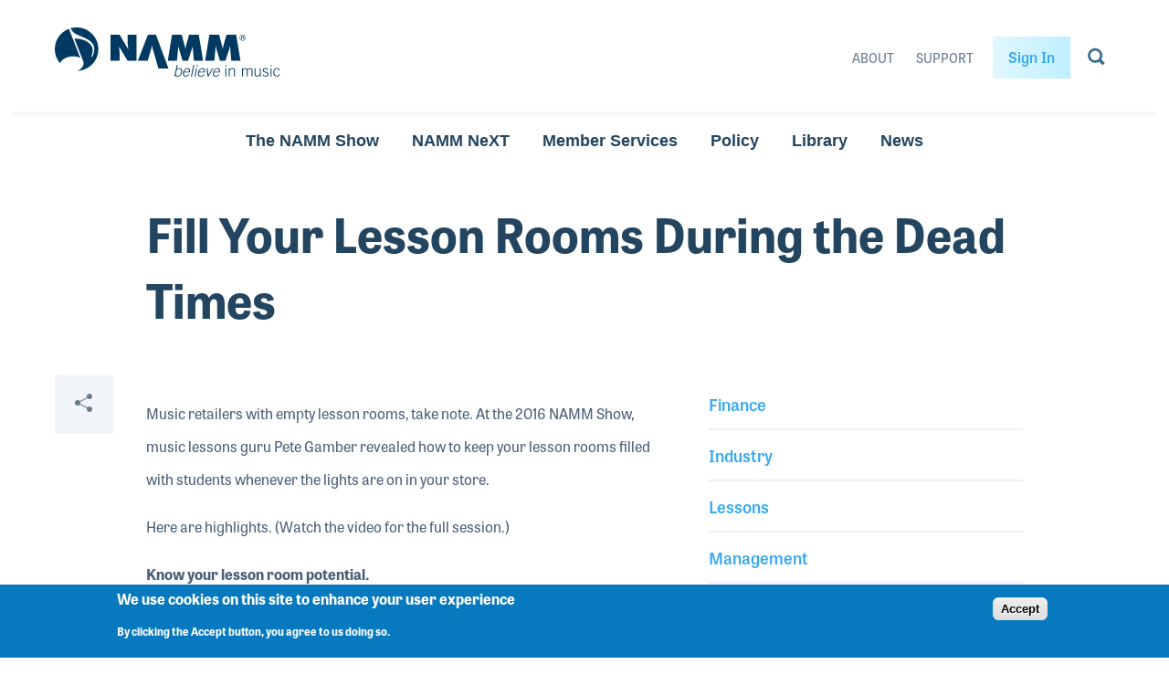

--- FILE ---
content_type: text/html; charset=UTF-8
request_url: https://www.namm.org/lessons/fill-your-lesson-rooms-during-dead-times
body_size: 23592
content:


<!DOCTYPE html>
<html lang="en" dir="ltr" prefix="og: https://ogp.me/ns#">
  <head>
    <meta charset="utf-8" />
<meta name="description" content="We all have them, those dead times when we can&#039;t seem to get any students in the door. Lesson rooms that sit empty could be providing revenue for your store and your teachers. In this NAMM U session, Pete Gamber, music lessons guru, looks at proven ways to remedy this situation and eliminate the dead times." />
<meta name="abstract" content="NAMM, the National Association of Music Merchants (NAMM), commonly called NAMM in reference to the organization&#039;s popular NAMM trade shows, is the not-for-profit association that promotes the pleasures and benefits of making music and strengthens the $17 billion global music products industry. Our association—and our trade shows—serve as a hub for people wanting to seek out the newest innovations in musical products, recording technology, sound and lighting. NAMM&#039;s activities and programs are designed to promote music making to people of all ages." />
<meta name="keywords" content="NAMM, National Association of Music Merchants, The NAMM Show, Summer NAMM, NAMM Convention, Pro Audio, Entertainment Technology" />
<link rel="canonical" href="https://www.namm.org/lessons/fill-your-lesson-rooms-during-dead-times" />
<link rel="image_src" href="https://www.namm.org/sites/default/files/styles/full_content/public/nammu/img/Pete_Gamber_NAMM.jpg?itok=ThxY4bdp" />
<meta property="og:site_name" content="NAMM.org" />
<meta property="og:title" content="Fill Your Lesson Rooms During the Dead Times | NAMM.org" />
<meta property="og:description" content="We all have them, those dead times when we can&#039;t seem to get any students in the door. Lesson rooms that sit empty could be providing revenue for your store and your teachers. In this NAMM U session, Pete Gamber, music lessons guru, looks at proven ways to remedy this situation and eliminate the dead times." />
<meta property="og:image" content="https://www.namm.org/sites/default/files/styles/full_content/public/nammu/img/Pete_Gamber_NAMM.jpg?itok=ThxY4bdp" />
<meta property="og:image:url" content="https://www.namm.org/sites/default/files/styles/full_content/public/nammu/img/Pete_Gamber_NAMM.jpg?itok=ThxY4bdp" />
<meta property="og:image:secure_url" content="https://www.namm.org/sites/default/files/styles/full_content/public/nammu/img/Pete_Gamber_NAMM.jpg?itok=ThxY4bdp" />
<meta name="twitter:card" content="summary_large_image" />
<meta name="twitter:title" content="Fill Your Lesson Rooms During the Dead Times" />
<meta name="twitter:description" content="We all have them, those dead times when we can&#039;t seem to get any students in the door. Lesson rooms that sit empty could be providing revenue for your store and your teachers. In this NAMM U session, Pete Gamber, music lessons guru, looks at proven ways to remedy this situation and eliminate the dead times." />
<meta name="twitter:url" content="https://www.namm.org/lessons/fill-your-lesson-rooms-during-dead-times" />
<meta name="twitter:image" content="https://www.namm.org/sites/default/files/styles/full_content/public/nammu/img/Pete_Gamber_NAMM.jpg?itok=ThxY4bdp" />
<meta name="Generator" content="Drupal 9 (https://www.drupal.org)" />
<meta name="MobileOptimized" content="width" />
<meta name="HandheldFriendly" content="true" />
<meta name="viewport" content="width=device-width, initial-scale=1.0" />
<style>div#sliding-popup, div#sliding-popup .eu-cookie-withdraw-banner, .eu-cookie-withdraw-tab {background: #0779bf} div#sliding-popup.eu-cookie-withdraw-wrapper { background: transparent; } #sliding-popup h1, #sliding-popup h2, #sliding-popup h3, #sliding-popup p, #sliding-popup label, #sliding-popup div, .eu-cookie-compliance-more-button, .eu-cookie-compliance-secondary-button, .eu-cookie-withdraw-tab { color: #ffffff;} .eu-cookie-withdraw-tab { border-color: #ffffff;}</style>
<link rel="icon" href="/themes/bitcrusher/favicon.ico" type="image/vnd.microsoft.icon" />
<script src="/sites/default/files/google_tag/production/google_tag.script.js?t92ztq" defer></script>

    <title>Fill Your Lesson Rooms During the Dead Times | NAMM.org</title>
    <meta name="viewport" content="minimum-scale=1, initial-scale=1, width=device-width, shrink-to-fit=no"/>
    <link rel="stylesheet" media="all" href="/modules/contrib/eu_cookie_compliance/css/eu_cookie_compliance.css?t92ztq" />
<link rel="stylesheet" media="all" href="/modules/contrib/colorbox/styles/plain/colorbox_style.css?t92ztq" />
<link rel="stylesheet" media="all" href="/modules/contrib/ckeditor_accordion/css/accordion.frontend.css?t92ztq" />
<link rel="stylesheet" media="all" href="/modules/contrib/sitewide_alert/css/sitewide_alert.css?t92ztq" />
<link rel="stylesheet" media="all" href="https://use.typekit.net/ifz4jvh.css" />
<link rel="stylesheet" media="all" href="/themes/bitcrusher/css/layout.css?t92ztq" />
<link rel="stylesheet" media="all" href="/themes/bitcrusher/css/utility.css?t92ztq" />
<link rel="stylesheet" media="all" href="/themes/bitcrusher/css/base.css?t92ztq" />
<link rel="stylesheet" media="all" href="/themes/bitcrusher/css/component/global.css?t92ztq" />
<link rel="stylesheet" media="all" href="/themes/bitcrusher/css/component/header.css?t92ztq" />
<link rel="stylesheet" media="all" href="/themes/bitcrusher/css/component/footer.css?t92ztq" />
<link rel="stylesheet" media="all" href="/themes/bitcrusher/css/component/site-navigation.css?t92ztq" />
<link rel="stylesheet" media="all" href="/themes/bitcrusher/css/component/exhibit.css?t92ztq" />
<link rel="stylesheet" media="all" href="/themes/bitcrusher/css/component/attend.css?t92ztq" />
<link rel="stylesheet" media="all" href="/themes/bitcrusher/css/component/homepage.css?t92ztq" />
<link rel="stylesheet" media="all" href="/themes/bitcrusher/css/component/social-share.css?t92ztq" />
<link rel="stylesheet" media="all" href="/themes/bitcrusher/css/component/generic-template.css?t92ztq" />
<link rel="stylesheet" media="all" href="/themes/bitcrusher/css/component/side-menu.css?t92ztq" />

    
  </head>
  <body class="path-node page-node-type-article">
        <a href="#main-content" class="visually-hidden focusable">
      Skip to main content
    </a>
    <noscript><iframe src="https://www.googletagmanager.com/ns.html?id=GTM-PX23CF2" height="0" width="0" style="display:none;visibility:hidden"></iframe></noscript><div data-sitewide-alert></div>
    
  <div class="dialog-off-canvas-main-canvas testing" data-off-canvas-main-canvas>
    


<div class="container">
	<header class="grid header" role="banner">
		<div class="header__inner">
			<div class="header__first">
				<button aria-label="Toggle navigation" type="button" class="header__menu-icon">
					<svg width="24" height="14" xmlns="http://www.w3.org/2000/svg" xmlns:xlink="http://www.w3.org/1999/xlink"><defs><path id="a" d="M0 0h24v2H0z"/><path id="b" d="M0 0h24v2H0z"/><path id="c" d="M0 0h24v2H0z"/></defs><g fill="#3A6D90" fill-rule="evenodd"><use xlink:href="#a"/><use xlink:href="#b" transform="translate(0 6)"/><use xlink:href="#c" transform="translate(0 12)"/></g></svg>				</button>
				<a href="/" class="header__logo">
				<span class="visually-hidden">NAMM Home</span>
				<div class="logo--large">
					<svg width="247" height="54" xmlns="http://www.w3.org/2000/svg"><path d="M207.79 9.268c.564.569.848 1.256.848 2.06 0 .81-.284 1.501-.849 2.073a2.793 2.793 0 0 1-2.062.857 2.793 2.793 0 0 1-2.063-.857 2.853 2.853 0 0 1-.845-2.074c0-.803.284-1.49.849-2.059a2.804 2.804 0 0 1 2.059-.857c.805 0 1.493.286 2.062.857zm.337-.327a3.28 3.28 0 0 0-2.4-.986c-.932 0-1.727.329-2.386.986a3.254 3.254 0 0 0-.992 2.386c0 .94.327 1.74.982 2.4a3.25 3.25 0 0 0 2.396.996c.94 0 1.739-.332 2.4-.995a3.286 3.286 0 0 0 .993-2.4 3.25 3.25 0 0 0-.993-2.387zm-1.896 2.23c-.14.056-.347.083-.624.083h-.59V9.908h.556c.364 0 .627.047.792.138.166.092.248.274.248.544 0 .286-.13.479-.382.58zm-1.87 2.004h.655V11.71h.517c.348 0 .59.04.73.12.234.137.35.422.35.853v.293l.013.12c.005.016.007.03.01.042.003.012.007.024.008.037h.614l-.021-.047a.544.544 0 0 1-.034-.192 3.76 3.76 0 0 1-.009-.277v-.271c0-.189-.066-.38-.203-.577-.135-.197-.348-.318-.64-.364a1.44 1.44 0 0 0 .539-.18c.243-.156.365-.4.365-.732 0-.466-.192-.78-.578-.94-.214-.088-.555-.133-1.015-.133h-1.301v3.713zm-70.726 28.03h1.043l-1.04 4.683c1.094-.937 1.917-1.352 3.132-1.352 2.103 0 3.122 1.977 2.532 4.63-.68 3.069-2.335 4.735-4.682 4.735-1.233 0-2.149-.417-2.6-1.353l-.436 1.18h-.73l2.781-12.523zm-1.226 10.215c.47.936 1.06 1.648 2.345 1.648 1.805 0 3.002-1.63 3.465-3.711.52-2.341-.036-3.99-1.912-3.99-1.024 0-2.43 1.008-2.91 1.614l-.988 4.44zm9.167-2.168c-.454 2.048.004 3.816 2.055 3.816 1.163 0 1.826-.397 3.045-1.82l.75.451c-1.326 1.595-2.348 2.202-4.067 2.202-2.363 0-3.522-1.51-2.817-4.682.621-2.793 2.465-4.683 4.758-4.683 2.45 0 3.186 1.925 2.566 4.716h-6.29zm5.432-.832c.203-1.856-.351-3.035-1.929-3.052-1.837-.017-3.034 1.856-3.317 3.052h5.246zm4.782-7.215h1.042l-2.78 12.522h-1.043l2.78-12.522zm3.516 1.527l.34-1.527h1.042l-.34 1.527h-1.042zm-1.399 10.996h-1.043l2.003-9.02h1.043l-2.003 9.02zm4.068-4.476c-.453 2.048.004 3.816 2.055 3.816 1.163 0 1.823-.397 3.044-1.82l.75.451c-1.326 1.595-2.348 2.202-4.067 2.202-2.361 0-3.52-1.51-2.816-4.682.619-2.793 2.463-4.683 4.756-4.683 2.45 0 3.186 1.925 2.567 4.716h-6.289zm5.43-.832c.205-1.856-.35-3.035-1.926-3.052-1.837-.017-3.035 1.856-3.318 3.052h5.245zm2.84-3.712h1.114l.817 7.423h.036l4.147-7.423h1.114l-5.112 9.02h-1.026l-1.09-9.02zm8.13 4.544c-.456 2.048.003 3.816 2.053 3.816 1.163 0 1.826-.397 3.046-1.82l.75.451c-1.328 1.595-2.349 2.202-4.068 2.202-2.363 0-3.522-1.51-2.817-4.682.62-2.793 2.466-4.683 4.757-4.683 2.45 0 3.187 1.925 2.567 4.716h-6.288zm5.43-.832c.205-1.856-.351-3.035-1.93-3.052-1.837-.017-3.033 1.856-3.316 3.052h5.246zm6.83 5.307V44.71h1.04v9.018h-1.04zm0-10.996v-1.526h1.04v1.526h-1.04zm3.873 10.997v-9.02h1.041v1.424c.974-1.008 1.773-1.596 3.092-1.596 1.878 0 2.677 1.074 2.677 3.034v6.158h-1.042v-6.054c0-1.491-.452-2.306-1.842-2.306-1.112 0-1.736.675-2.885 1.717v6.643h-1.04zm14.488 0v-9.02h1.041v1.371c.921-.972 1.6-1.543 3.006-1.543 1.007 0 1.93.64 2.19 1.647.817-.954 1.685-1.647 2.988-1.647 1.58 0 2.379.867 2.379 2.445v6.747h-1.042v-6.851c0-1.006-.556-1.509-1.565-1.509-.797 0-2.117.85-2.672 1.717v6.643h-1.045v-6.851c0-1.006-.555-1.509-1.562-1.509-.8 0-2.119.85-2.677 1.717v6.643h-1.041zm20.585-9.02v9.02h-1.042v-1.424c-.971 1.007-1.773 1.597-3.092 1.597-1.877 0-2.676-1.074-2.676-3.035v-6.158h1.043v6.055c0 1.489.453 2.305 1.842 2.305 1.11 0 1.736-.676 2.883-1.716v-6.644h1.042zm2.624 6.835c.851 1.213 1.615 1.525 2.797 1.525 1.147 0 2.014-.745 2.014-1.716 0-2.62-5.315-1.144-5.315-4.353 0-1.7 1.339-2.463 2.867-2.463 1.51 0 2.467.588 3.11 1.63l-.799.554c-.61-.832-1.268-1.351-2.346-1.351-1.008 0-1.79.485-1.79 1.577 0 2.203 5.317.902 5.317 4.406 0 1.613-1.495 2.549-3.128 2.549-1.39 0-2.64-.554-3.491-1.822l.764-.536zm7.922 2.184V44.71h1.042v9.018h-1.042zm0-10.996v-1.526h1.042v1.526h-1.042zm9.31 4.51c-.47-1.041-1.146-1.873-2.345-1.873-1.702 0-2.849 1.059-2.849 3.85 0 2.307 1.043 3.85 2.849 3.85 1.285 0 1.98-.711 2.71-1.872l.834.399c-.766 1.284-1.824 2.305-3.544 2.305-2.537 0-3.89-1.959-3.89-4.681 0-3.105 1.562-4.683 3.89-4.683 1.703 0 2.761.953 3.301 2.445l-.956.26zM61.013 7.962h9.943l9.302 15.779h.302c-.416-2.378-.87-4.831-.87-7.248V7.962h9.906v28.462H79.69l-9.113-14.948h-.302c.34 1.962.642 3.813.642 5.7v9.248h-9.905V7.962zm29.941 28.462l11.04-28.462h8.772l13.757 37.112h-11.026l-6.286-21.598c-.416-1.397-.718-2.792-.718-4.227h-.227c0 1.435-.302 2.83-.719 4.227l-3.78 12.948H90.953zm37.38-28.462h10.663l3.932 14.948h.265c.189-1.245.378-2.566.718-3.774l3.214-11.174h10.55l4.687 28.462h-10.02l-1.397-15.59h-.19c-.19.945-.377 1.926-.68 2.83l-4.12 12.76h-6.05l-3.705-12.041c-.303-1.21-.568-2.34-.644-3.548h-.34c-.075 1.132-.15 2.302-.265 3.434l-1.21 12.155h-10.018l4.61-28.462zm40.935 0h10.661l3.931 14.948h.265c.19-1.245.38-2.566.722-3.774l3.213-11.174h10.548l4.688 28.462h-10.018l-1.4-15.59h-.19c-.187.945-.377 1.926-.677 2.83l-4.124 12.76h-6.048l-3.706-12.041c-.302-1.21-.566-2.34-.641-3.548h-.34c-.078 1.132-.153 2.302-.267 3.434l-1.21 12.155h-10.018l4.611-28.462zM12.744 33.078c-3.546 1.428-6.026 3.664-7.123 6.062C2.121 34.996 0 29.646 0 23.803 0 13.6 6.442 4.921 15.479 1.538L27.942 33.53c-3.801-2.296-9.885-2.6-15.198-.452zM23.84 0c13.165 0 23.844 10.66 23.844 23.803 0 12.78-10.102 23.18-22.76 23.75 4.716-2.28 7.214-6.037 6.528-9.444a3.556 3.556 0 0 0-.203-.794l-9.734-24.992c3.98-.347 9.122.774 12.617 2.574 3.097 1.538 5.472 3.865 6.512 6.184 1.92 4.147.09 8.522-.659 11.125l1.116-.149c1.395-2.833 3.124-7.837 1.34-12.42-1.118-2.868-4.24-5.416-7.982-7.28-2.833-1.43-6.715-2.91-10.332-4.652-4.387-2.133-5.692-4.678-6.934-6.75A23.985 23.985 0 0 1 23.84 0z" fill="#003A62" fill-rule="evenodd"/></svg>
				</div>
				<div class="logo--small">
					<svg width="115" height="30" xmlns="http://www.w3.org/2000/svg"><path d="M.755.743h7.67l7.174 12.178h.233c-.32-1.835-.67-3.729-.67-5.594V.743h7.64V22.71h-7.64l-7.03-11.537H7.9c.262 1.514.495 2.943.495 4.4v7.137H.755V.743M23.85 22.71L32.366.743h6.766l10.612 28.643h-8.505l-4.849-16.67c-.321-1.078-.554-2.155-.554-3.262h-.174c0 1.107-.234 2.184-.555 3.263L32.19 22.71h-8.34M52.684.743h8.225l3.033 11.537h.204c.146-.961.292-1.98.554-2.914L67.18.743h8.138l3.615 21.967h-7.73l-1.077-12.032h-.146c-.147.728-.291 1.486-.525 2.184l-3.178 9.848H61.61l-2.858-9.294c-.234-.933-.438-1.806-.496-2.738h-.263c-.058.874-.116 1.777-.205 2.65l-.932 9.382h-7.728L52.684.743m31.576 0h8.223l3.033 11.537h.204c.147-.961.294-1.98.556-2.914l2.48-8.623h8.136l3.616 21.967h-7.728l-1.08-12.032h-.147c-.144.728-.29 1.486-.522 2.184L97.85 22.71h-4.665l-2.859-9.294c-.233-.933-.436-1.806-.494-2.738h-.263c-.06.874-.118 1.777-.205 2.65l-.934 9.382h-7.727L84.26.743m29.713 1.007c.436.44.655.97.655 1.59 0 .625-.22 1.16-.655 1.6a2.154 2.154 0 0 1-1.591.662 2.15 2.15 0 0 1-1.591-.662 2.203 2.203 0 0 1-.652-1.6c0-.62.219-1.15.655-1.59.44-.44.969-.66 1.588-.66.62 0 1.152.22 1.59.66zm.26-.252a2.529 2.529 0 0 0-1.851-.76 2.51 2.51 0 0 0-1.84.76 2.512 2.512 0 0 0-.766 1.842c0 .726.253 1.343.758 1.852a2.507 2.507 0 0 0 1.848.769c.725 0 1.341-.257 1.851-.769a2.532 2.532 0 0 0 .766-1.852c0-.721-.257-1.335-.766-1.842zm-1.463 1.721c-.107.043-.267.064-.48.064h-.456V2.244h.43c.28 0 .483.037.61.107.128.071.191.212.191.42 0 .22-.1.37-.295.448zm-1.442 1.547h.506v-1.13h.398c.269 0 .455.03.564.091.18.107.27.326.27.659v.226l.01.094.007.031c.002.01.006.02.007.029h.473l-.017-.036a.42.42 0 0 1-.025-.149 2.904 2.904 0 0 1-.007-.213v-.21a.777.777 0 0 0-.157-.445c-.104-.152-.268-.245-.494-.28a1.12 1.12 0 0 0 .416-.139c.188-.12.281-.31.281-.565 0-.36-.148-.603-.445-.726-.165-.068-.428-.103-.783-.103h-1.004v2.866z" fill="#003A62" fill-rule="evenodd"/></svg>				</div>
			</a>
				<div class="header__search">
					
            <div class="clearfix text-formatted field field--name-body field--type-text-with-summary field--label-hidden field__item"><form accept-charset="UTF-8" action="/search" class="views-exposed-form" data-drupal-selector="views-exposed-form-sitwide-search-index-page-1" id="views-exposed-form-sitwide-search-index-page-1" method="get">
<div class="js-form__shell">
<div class="js-form__input-wrap">
<div class="js-form-item form-item js-form-type-textfield form-item-search-api-fulltext js-form-item-search-api-fulltext">
<div class="js-form__label"><label for="edit-search-api-fulltext">Search</label></div>
<div class="js-form__input">
<input class="form-text" data-drupal-selector="edit-search-api-fulltext" id="edit-search-api-fulltext" maxlength="128" name="search_api_fulltext" placeholder="Search" size="30" type="search" value="" /></div>
</div>
</div>
<div class="js-form__submit">
<div class="form-actions js-form-wrapper form-wrapper" data-drupal-selector="edit-actions" id="edit-actions">
<input class="button js-form-submit form-submit" data-drupal-selector="edit-submit-sitwide-search-index" id="edit-submit-sitwide-search-index" type="submit" value="Apply" /></div>
</div>
</div>
</form>
</div>
      
            <div class="field field--name-field-text-blurb-large field--type-boolean field--label-hidden field__item">Off</div>
      
            <div class="field field--name-field-text-blurb-align field--type-list-string field--label-hidden field__item">Left</div>
      
				</div>
			</div>
			<div class="header__last">
				<nav class="header__nav">
					
												<ul class="menu menu-secondary-header">
																																				<li class="menu-secondary-header__item">
												
						<a href="/about" class="menu-secondary-header__link" title="About" data-drupal-link-system-path="node/285">About</a>
												</li>
																													<li class="menu-secondary-header__item">
												
						<a href="https://support.namm.org" title="NAMM&#039;s Support Website" class="menu-secondary-header__link">Support</a>
												</li>
							</ul>
			


											<a href="/login?destination=/lessons/fill-your-lesson-rooms-during-dead-times" class="site-navigation__login-link">Sign In</a>
															</nav>
				<button aria-label="Toggle search form visibility" type="button" class="header__search-icon">
					<svg width="19" height="20" xmlns="http://www.w3.org/2000/svg"><path d="M12.374 15.555a8 8 0 1 1 2.514-2.514l3.912 3.911-2.515 2.514-3.911-3.911zm-.488-3.003A5.333 5.333 0 1 0 4.343 5.01a5.333 5.333 0 0 0 7.543 7.542z" fill="#3A6D90" fill-rule="evenodd"/></svg>				</button>
				<a href="/search" class="header__search-icon--link" aria-label="Go to search page">
					<svg width="19" height="20" xmlns="http://www.w3.org/2000/svg"><path d="M12.374 15.555a8 8 0 1 1 2.514-2.514l3.912 3.911-2.515 2.514-3.911-3.911zm-.488-3.003A5.333 5.333 0 1 0 4.343 5.01a5.333 5.333 0 0 0 7.543 7.542z" fill="#3A6D90" fill-rule="evenodd"/></svg>				</a>
			</div>
		</div>
	</header>
</div>

<nav class="container site-navigation">
	<div class="site-navigation__above">
					<a href="/login?destination=/lessons/fill-your-lesson-rooms-during-dead-times" class="site-navigation__login-link">Sign In</a>
						</div>
	<div class="site-navigation__primary">
		
												<ul class="menu menu-main">
																																				<li class="menu-main__item">
												
						<button class="menu-main__link" aria-controls="megamenu__namm_show" type="button">The NAMM Show</button>
												</li>
																													<li class="menu-main__item">
												
						<button aria-controls="megamenu__believe_in_music" class="menu-main__link" type="button">NAMM NeXT</button>
												</li>
																													<li class="menu-main__item">
												
						<button aria-controls="megamenu__membership" class="menu-main__link" type="button">Member Services</button>
												</li>
																													<li class="menu-main__item">
												
						<button aria-controls="megamenu__issues_advocacy" class="menu-main__link" type="button">Policy</button>
												</li>
																													<li class="menu-main__item">
												
						<button class="menu-main__link" aria-controls="megamenu__library" type="button">Library</button>
												</li>
																													<li class="menu-main__item">
												
						<button class="menu-main__link" aria-controls="megamenu__news" title="News" type="button">News</button>
												</li>
							</ul>
			


	</div>
	<div class="site-navigation__secondary">
		
												<ul class="menu menu-secondary-header">
																																				<li class="menu-secondary-header__item">
												
						<a href="/about" class="menu-secondary-header__link" title="About" data-drupal-link-system-path="node/285">About</a>
												</li>
																													<li class="menu-secondary-header__item">
												
						<a href="https://support.namm.org" title="NAMM&#039;s Support Website" class="menu-secondary-header__link">Support</a>
												</li>
							</ul>
			


			</div>
	<div class="site-navigation__megamenu">
		
<nav id="megamenu__namm_show" class="megamenu" aria-hidden="true">
  <div class="grid">
    <div class="megamenu__inner">
      <div class="megamenu__first">
        <button class="megamenu__mobile-back">Back</button>
        <div class="megamenu__menu-container">
          
												<ul class="menu menu-namm-show-primary">
																																				<li class="menu-namm-show-primary__item">
												
						<a href="/thenammshow/exhibit/2026" title="Reserve a Booth for The 2026 NAMM Show" class="menu-namm-show-primary__link" data-drupal-link-system-path="node/29298">Reserve a Booth</a>
												</li>
																													<li class="menu-namm-show-primary__item">
												
						<a href="/thenammshow/registration" title="Register for The NAMM Show" class="menu-namm-show-primary__link" data-drupal-link-system-path="node/19816">Register</a>
												</li>
																													<li class="menu-namm-show-primary__item">
												
						<a href="/thenammshow/exhibit/2026#sponsor" title="Become a NAMM Show Sponsor" class="menu-namm-show-primary__link" data-drupal-link-system-path="node/29298">Become a Sponsor</a>
												</li>
																													<li class="menu-namm-show-primary__item">
												
						<a href="/thenammshow/exhibitor-resources" title="Exhibitor Resources" class="menu-namm-show-primary__link" data-drupal-link-system-path="node/22747">Exhibitor Resources</a>
												</li>
																													<li class="menu-namm-show-primary__item">
												
						<a href="https://namm26.mapyourshow.com/8_0/floorplan/index.cfm" target="_blank" class="menu-namm-show-primary__link">The 2026 NAMM Show Map</a>
												</li>
							</ul>
			


          


                       <ul class="menu menu-namm-show-secondary side-menu__menu">                                       <li>        
        <a href="/thenammshow/attend" class="menu-namm-show-secondary__link" title="Attend" data-drupal-link-system-path="node/29001">Attend</a>
              </li>
                                  <li>        
        <a href="/thenammshow/exhibit" title="Exhibit at The NAMM Show" class="menu-namm-show-secondary__link" data-drupal-link-system-path="node/22760">Exhibit</a>
              </li>
                                  <li>        
        <a href="/bands-at-namm" title="Bands at NAMM" class="menu-namm-show-secondary__link" data-drupal-link-system-path="node/36">Bands at NAMM</a>
              </li>
                                  <li>        
        <a href="/thenammshow/registration" class="menu-namm-show-secondary__link" title="Registration" data-drupal-link-system-path="node/19816">Badge Registration</a>
              </li>
                                  <li>        
        <a href="/thenammshow/exhibit#showcases" class="menu-namm-show-secondary__link" data-drupal-link-system-path="node/22760">Exhibitor Showcases</a>
              </li>
                                  <li>        
        <a href="/thenammshow/hotels" class="menu-namm-show-secondary__link" title="NAMM Show Hotel Reservations" data-drupal-link-system-path="node/19817">Hotel Reservations</a>
              </li>
                                  <li>        
        <a href="/thenammshow/retailawards" title="NAMM Retail Awards" class="menu-namm-show-secondary__link" data-drupal-link-system-path="node/29733">NAMM Retail Awards</a>
              </li>
                                  <li>        
        <a href="/thenammshow/show-information-policies" title="Show Information &amp; Policies" class="menu-namm-show-secondary__link" data-drupal-link-system-path="node/19814">Show Information</a>
              </li>
                                  <li>        
        <a href="/thenammshow/visa-information" class="menu-namm-show-secondary__link" title="Hotel and Travel Info">Visa Information</a>
              </li>
                                  <li>        
        <a href="https://www.namm.org/thenammshow/educationsessions" class="menu-namm-show-secondary__link">NAMM Show Schedule Highlights</a>
              </li>
                                  <li>        
        <a href="https://namm26.mapyourshow.com/8_0/sessions/#/" class="menu-namm-show-secondary__link">Sessions and Events</a>
              </li>
                                  <li>        
        <a href="https://www.namm.org/thenammshow/app" class="menu-namm-show-secondary__link">The NAMM Show App</a>
              </li>
        </ul>
   

        </div>
      </div>
    </div>
  </div>
  <div class="megamenu__angles">
    <img class="animation-element anchor-item--bottom-right" src="/themes/bitcrusher/images/megamenu-corner-angle-first.svg" alt="">
    <img class="animation-element anchor-item--bottom-right" src="/themes/bitcrusher/images/megamenu-corner-angle-second.svg" alt="">
  </div>
  <button class="megamenu-close" type="button" aria-label="Close Menu">
    <svg width="20" height="20" xmlns="http://www.w3.org/2000/svg"><path d="M11.385 9.97l7.778 7.779-1.414 1.414-7.778-7.778-7.779 7.778-1.414-1.414L8.556 9.97.778 2.192 2.192.778l7.779 7.778L17.749.778l1.414 1.414-7.778 7.779z" fill="#3A6D90" fill-rule="evenodd"/></svg>  </button>
</nav>

		
<nav id="megamenu__believe_in_music" class="megamenu" aria-hidden="true">
  <div class="grid">
    <div class="megamenu__inner">
      <div class="megamenu__first">
        <button class="megamenu__mobile-back">Back</button>
        <div class="megamenu__menu-container">
          
												<ul class="menu menu-believe-in-music-primary">
																																				<li class="menu-believe-in-music-primary__item">
												
						<a href="https://next.namm.org/" class="menu-believe-in-music-primary__link">Learn More</a>
												</li>
							</ul>
			


          
        </div>
      </div>
    </div>
  </div>
  <div class="megamenu__angles">
    <img class="animation-element anchor-item--bottom-right" src="/themes/bitcrusher/images/megamenu-corner-angle-first.svg" alt="">
    <img class="animation-element anchor-item--bottom-right" src="/themes/bitcrusher/images/megamenu-corner-angle-second.svg" alt="">
  </div>
  <button class="megamenu-close" type="button" aria-label="Close Menu">
    <svg width="20" height="20" xmlns="http://www.w3.org/2000/svg"><path d="M11.385 9.97l7.778 7.779-1.414 1.414-7.778-7.778-7.779 7.778-1.414-1.414L8.556 9.97.778 2.192 2.192.778l7.779 7.778L17.749.778l1.414 1.414-7.778 7.779z" fill="#3A6D90" fill-rule="evenodd"/></svg>  </button>
</nav>

		
<nav id="megamenu__exhibit" class="megamenu" aria-hidden="true">
  <div class="grid">
    <div class="megamenu__inner">
      <div class="megamenu__first">
        <button class="megamenu__mobile-back">Back</button>
        <div class="megamenu__menu-container">
          
          
												<ul class="menu menu-exhibit-secondary">
																																				<li class="menu-exhibit-secondary__item">
												
						<a href="https://namm.org/exhibit/bm22" class="menu-exhibit-secondary__link" title="Believe in Music">Believe in Music</a>
												</li>
																													<li class="menu-exhibit-secondary__item">
												
						<a href="https://namm.org/exhibit/russia" class="menu-exhibit-secondary__link" title="NAMM Russia">NAMM Russia</a>
												</li>
																													<li class="menu-exhibit-secondary__item">
												
						<a href="https://namm.org/exhibit/wn22" class="menu-exhibit-secondary__link" title="The 2022 NAMM Show">The 2022 NAMM Show</a>
												</li>
							</ul>
			


        </div>
      </div>
    </div>
  </div>
  <div class="megamenu__angles">
    <img class="animation-element anchor-item--bottom-right" src="/themes/bitcrusher/images/megamenu-corner-angle-first.svg" alt="">
    <img class="animation-element anchor-item--bottom-right" src="/themes/bitcrusher/images/megamenu-corner-angle-second.svg" alt="">
  </div>
  <button class="megamenu-close" type="button" aria-label="Close Menu">
    <svg width="20" height="20" xmlns="http://www.w3.org/2000/svg"><path d="M11.385 9.97l7.778 7.779-1.414 1.414-7.778-7.778-7.779 7.778-1.414-1.414L8.556 9.97.778 2.192 2.192.778l7.779 7.778L17.749.778l1.414 1.414-7.778 7.779z" fill="#3A6D90" fill-rule="evenodd"/></svg>  </button>
</nav>

		
<nav id="megamenu__believe_in_music" class="megamenu" aria-hidden="true">
  <div class="grid">
    <div class="megamenu__inner">
      <div class="megamenu__first">
        <button class="megamenu__mobile-back">Back</button>
        <div class="megamenu__menu-container">
          
												<ul class="menu menu-believe-in-music-primary">
																																				<li class="menu-believe-in-music-primary__item">
												
						<a href="https://next.namm.org/" class="menu-believe-in-music-primary__link">Learn More</a>
												</li>
							</ul>
			


          
        </div>
      </div>
    </div>
  </div>
  <div class="megamenu__angles">
    <img class="animation-element anchor-item--bottom-right" src="/themes/bitcrusher/images/megamenu-corner-angle-first.svg" alt="">
    <img class="animation-element anchor-item--bottom-right" src="/themes/bitcrusher/images/megamenu-corner-angle-second.svg" alt="">
  </div>
  <button class="megamenu-close" type="button" aria-label="Close Menu">
    <svg width="20" height="20" xmlns="http://www.w3.org/2000/svg"><path d="M11.385 9.97l7.778 7.779-1.414 1.414-7.778-7.778-7.779 7.778-1.414-1.414L8.556 9.97.778 2.192 2.192.778l7.779 7.778L17.749.778l1.414 1.414-7.778 7.779z" fill="#3A6D90" fill-rule="evenodd"/></svg>  </button>
</nav>

		
<nav id="megamenu__news" class="megamenu" aria-hidden="true">
  <div class="grid">
    <div class="megamenu__inner">
      <div class="megamenu__first">
        <button class="megamenu__mobile-back">Back</button>
        <div class="megamenu__menu-container">
          
												<ul class="menu menu-news-primary">
																																				<li class="menu-news-primary__item">
												
						<a href="/news" class="menu-news-primary__link" title="Explore News" data-drupal-link-system-path="node/278">Explore News</a>
												</li>
																													<li class="menu-news-primary__item">
												
						<a href="https://www.namm.org/playb" class="menu-news-primary__link">PLAYback Blog</a>
												</li>
							</ul>
			


          
												<ul class="menu menu-news-secondary">
																																				<li class="menu-news-secondary__item">
												
						<a href="/epk" class="menu-news-secondary__link" data-drupal-link-system-path="node/25675">NAMM Show EPK</a>
												</li>
																													<li class="menu-news-secondary__item">
												
						<a href="/news/releases" title="News Releases" class="menu-news-secondary__link" data-drupal-link-system-path="news/releases">News Releases</a>
												</li>
							</ul>
			


        </div>
      </div>
    </div>
  </div>
  <div class="megamenu__angles">
    <img class="animation-element anchor-item--bottom-right" src="/themes/bitcrusher/images/megamenu-corner-angle-first.svg" alt="">
    <img class="animation-element anchor-item--bottom-right" src="/themes/bitcrusher/images/megamenu-corner-angle-second.svg" alt="">
  </div>
  <button class="megamenu-close" type="button" aria-label="Close Menu">
    <svg width="20" height="20" xmlns="http://www.w3.org/2000/svg"><path d="M11.385 9.97l7.778 7.779-1.414 1.414-7.778-7.778-7.779 7.778-1.414-1.414L8.556 9.97.778 2.192 2.192.778l7.779 7.778L17.749.778l1.414 1.414-7.778 7.779z" fill="#3A6D90" fill-rule="evenodd"/></svg>  </button>
</nav>

		




<nav id="megamenu__shows" class="megamenu" aria-hidden="true">
  <div class="grid">
    <div class="megamenu__inner">
      <div class="megamenu__first">
        <button class="megamenu__mobile-back">Back</button>
        <ul class="megamenu__tabs">

                                <li class="megamenu__tab-item">
              <button aria-controls="megamenu__data--summer" class="summer" type="button">Summer NAMM</button>
            </li>
                      <li class="megamenu__tab-item">
              <button aria-controls="megamenu__data--winter" class="winter" type="button">The NAMM Show</button>
            </li>
          
        </ul>

                  <ul class="megamenu__tabs-links">
                                      <li class="megamenu__tab-link-item">
                <a href="https://www.namm.org/exhibit/russia">NAMM Russia</a>
              </li>
                      </ul>
        
      </div>
      <div class="megamenu__second">

                          <div id="megamenu__data--summer" class="megamenu__data">
            <button class="megamenu__mobile-back">Back</button>

                          <header class="megamenu__data__header">
                <h2>
                                      <a href="https://www.namm.org/summer/2019/attend">Summer NAMM</a>
                                  </h2>
                              </header>
            
            <div class="megamenu__menu-container">
              
												<ul class="menu menu-summer-namm-primary">
																																				<li class="menu-summer-namm-primary__item">
												
						<a href="https://namm.next.org" class="menu-summer-namm-primary__link">Registration and Details</a>
												</li>
																													<li class="menu-summer-namm-primary__item">
												
						<a href="https://next.namm.org/clkn/https/next.namm.org/speakers/" class="menu-summer-namm-primary__link">Speakers</a>
												</li>
							</ul>
			


              
            </div>
          </div>
                  <div id="megamenu__data--winter" class="megamenu__data">
            <button class="megamenu__mobile-back">Back</button>

                          <header class="megamenu__data__header">
                <h2>
                                      <a href="https://www.namm.org/thenammshow/attend">The NAMM Show</a>
                                  </h2>
                                  <p>Anaheim Convention Center in Anaheim, CA.</p>
                              </header>
            
            <div class="megamenu__menu-container">
              
												<ul class="menu menu-namm-show-primary">
																																				<li class="menu-namm-show-primary__item">
												
						<a href="/thenammshow/exhibit/2026" title="Reserve a Booth for The 2026 NAMM Show" class="menu-namm-show-primary__link" data-drupal-link-system-path="node/29298">Reserve a Booth</a>
												</li>
																													<li class="menu-namm-show-primary__item">
												
						<a href="/thenammshow/registration" title="Register for The NAMM Show" class="menu-namm-show-primary__link" data-drupal-link-system-path="node/19816">Register</a>
												</li>
																													<li class="menu-namm-show-primary__item">
												
						<a href="/thenammshow/exhibit/2026#sponsor" title="Become a NAMM Show Sponsor" class="menu-namm-show-primary__link" data-drupal-link-system-path="node/29298">Become a Sponsor</a>
												</li>
																													<li class="menu-namm-show-primary__item">
												
						<a href="/thenammshow/exhibitor-resources" title="Exhibitor Resources" class="menu-namm-show-primary__link" data-drupal-link-system-path="node/22747">Exhibitor Resources</a>
												</li>
																													<li class="menu-namm-show-primary__item">
												
						<a href="https://namm26.mapyourshow.com/8_0/floorplan/index.cfm" target="_blank" class="menu-namm-show-primary__link">The 2026 NAMM Show Map</a>
												</li>
							</ul>
			


              


                       <ul class="menu menu-namm-show-secondary side-menu__menu">                                       <li>        
        <a href="/thenammshow/attend" class="menu-namm-show-secondary__link" title="Attend" data-drupal-link-system-path="node/29001">Attend</a>
              </li>
                                  <li>        
        <a href="/thenammshow/exhibit" title="Exhibit at The NAMM Show" class="menu-namm-show-secondary__link" data-drupal-link-system-path="node/22760">Exhibit</a>
              </li>
                                  <li>        
        <a href="/bands-at-namm" title="Bands at NAMM" class="menu-namm-show-secondary__link" data-drupal-link-system-path="node/36">Bands at NAMM</a>
              </li>
                                  <li>        
        <a href="/thenammshow/registration" class="menu-namm-show-secondary__link" title="Registration" data-drupal-link-system-path="node/19816">Badge Registration</a>
              </li>
                                  <li>        
        <a href="/thenammshow/exhibit#showcases" class="menu-namm-show-secondary__link" data-drupal-link-system-path="node/22760">Exhibitor Showcases</a>
              </li>
                                  <li>        
        <a href="/thenammshow/hotels" class="menu-namm-show-secondary__link" title="NAMM Show Hotel Reservations" data-drupal-link-system-path="node/19817">Hotel Reservations</a>
              </li>
                                  <li>        
        <a href="/thenammshow/retailawards" title="NAMM Retail Awards" class="menu-namm-show-secondary__link" data-drupal-link-system-path="node/29733">NAMM Retail Awards</a>
              </li>
                                  <li>        
        <a href="/thenammshow/show-information-policies" title="Show Information &amp; Policies" class="menu-namm-show-secondary__link" data-drupal-link-system-path="node/19814">Show Information</a>
              </li>
                                  <li>        
        <a href="/thenammshow/visa-information" class="menu-namm-show-secondary__link" title="Hotel and Travel Info">Visa Information</a>
              </li>
                                  <li>        
        <a href="https://www.namm.org/thenammshow/educationsessions" class="menu-namm-show-secondary__link">NAMM Show Schedule Highlights</a>
              </li>
                                  <li>        
        <a href="https://namm26.mapyourshow.com/8_0/sessions/#/" class="menu-namm-show-secondary__link">Sessions and Events</a>
              </li>
                                  <li>        
        <a href="https://www.namm.org/thenammshow/app" class="menu-namm-show-secondary__link">The NAMM Show App</a>
              </li>
        </ul>
   

            </div>
          </div>
        
      </div>
    </div>
  </div>
  <div class="megamenu__angles">
    <img class="animation-element anchor-item--bottom-right" src="/themes/bitcrusher/images/megamenu-corner-angle-first.svg" alt="">
    <img class="animation-element anchor-item--bottom-right" src="/themes/bitcrusher/images/megamenu-corner-angle-second.svg" alt="">
  </div>
  <button class="megamenu-close" type="button" aria-label="Close Menu">
    <svg width="20" height="20" xmlns="http://www.w3.org/2000/svg"><path d="M11.385 9.97l7.778 7.779-1.414 1.414-7.778-7.778-7.779 7.778-1.414-1.414L8.556 9.97.778 2.192 2.192.778l7.779 7.778L17.749.778l1.414 1.414-7.778 7.779z" fill="#3A6D90" fill-rule="evenodd"/></svg>  </button>
</nav>
		
<nav id="megamenu__about" class="megamenu" aria-hidden="true">
  <div class="grid">
    <div class="megamenu__inner">
      <div class="megamenu__first">
        <button class="megamenu__mobile-back">Back</button>
        <div class="megamenu__menu-container">
          
          
												<ul class="menu menu-about-secondary">
																																				<li class="menu-about-secondary__item">
												
						<a href="/about/board-members" class="menu-about-secondary__link" title="Board Members" data-drupal-link-system-path="node/19093">Board Members</a>
												</li>
																													<li class="menu-about-secondary__item">
												
						<a href="/library/blog/namm-show-location-date-history-1901-2018" class="menu-about-secondary__link" title="Historical Tradeshow Dates">Historical Tradeshow Dates</a>
												</li>
																													<li class="menu-about-secondary__item">
												
						<a href="https://ww1.namm.org/about/past-presidents" class="menu-about-secondary__link" title="Past Presidents">Past Presidents</a>
												</li>
																													<li class="menu-about-secondary__item">
												
						<a href="/about/staff-directors" class="menu-about-secondary__link" title="Staff Directors" data-drupal-link-system-path="about/staff-directors">Staff Directors</a>
												</li>
																													<li class="menu-about-secondary__item">
												
						<a href="/about/values-commitment" class="menu-about-secondary__link" title="Values Commitment" data-drupal-link-system-path="node/288">Values Commitment</a>
												</li>
							</ul>
			


        </div>
      </div>
    </div>
  </div>
  <div class="megamenu__angles">
    <img class="animation-element anchor-item--bottom-right" src="/themes/bitcrusher/images/megamenu-corner-angle-first.svg" alt="">
    <img class="animation-element anchor-item--bottom-right" src="/themes/bitcrusher/images/megamenu-corner-angle-second.svg" alt="">
  </div>
  <button class="megamenu-close" type="button" aria-label="Close Menu">
    <svg width="20" height="20" xmlns="http://www.w3.org/2000/svg"><path d="M11.385 9.97l7.778 7.779-1.414 1.414-7.778-7.778-7.779 7.778-1.414-1.414L8.556 9.97.778 2.192 2.192.778l7.779 7.778L17.749.778l1.414 1.414-7.778 7.779z" fill="#3A6D90" fill-rule="evenodd"/></svg>  </button>
</nav>
		
<nav id="megamenu__membership" class="megamenu" aria-hidden="true">
  <div class="grid">
    <div class="megamenu__inner">
      <div class="megamenu__first">
        <button class="megamenu__mobile-back">Back</button>
        <div class="megamenu__menu-container">
          
												<ul class="menu menu-membership-primary">
																																				<li class="menu-membership-primary__item">
												
						<a href="/membership/benefits" title="Member Benefits" class="menu-membership-primary__link" data-drupal-link-system-path="node/29773">Member Benefits</a>
												</li>
																													<li class="menu-membership-primary__item">
												
						<a href="https://www.namm.org/membership-categories" class="menu-membership-primary__link">Membership Categories</a>
												</li>
																													<li class="menu-membership-primary__item">
												
						<a href="/membership/join" title="Become a NAMM Member" class="menu-membership-primary__link" data-drupal-link-system-path="membership/join">Join NAMM</a>
												</li>
							</ul>
			


          
												<ul class="menu menu-membership-secondary">
																																				<li class="menu-membership-secondary__item">
												
						<a href="https://www.namm.org/nammu" class="menu-membership-secondary__link">NAMM U</a>
												</li>
																													<li class="menu-membership-secondary__item">
												
						<a href="/membership/industry-insights" title="Industry Insights" class="menu-membership-secondary__link" data-drupal-link-system-path="node/26663">Industry Insights</a>
												</li>
																													<li class="menu-membership-secondary__item">
												
						<a href="https://www.namm.org/policy" class="menu-membership-secondary__link">Policy</a>
												</li>
																													<li class="menu-membership-secondary__item">
												
						<a href="/membership/endorsed-service-providers" title="Endorsed Service Providers" class="menu-membership-secondary__link" data-drupal-link-system-path="node/21321">Endorsed Service Providers</a>
												</li>
																													<li class="menu-membership-secondary__item">
												
						<a href="/membership/namm-young-professionals" title="NAMM Young Professionals" class="menu-membership-secondary__link" data-drupal-link-system-path="node/29879">Young Professionals</a>
												</li>
																													<li class="menu-membership-secondary__item">
												
						<a href="/membership/women-of-namm" title="Women of NAMM" class="menu-membership-secondary__link" data-drupal-link-system-path="node/21339">Women of NAMM</a>
												</li>
																													<li class="menu-membership-secondary__item">
												
						<a href="https://www.namm.org/library/oral-history" class="menu-membership-secondary__link">Oral History Program</a>
												</li>
																													<li class="menu-membership-secondary__item">
												
						<a href="https://careers.namm.org" class="menu-membership-secondary__link">Careers In Music</a>
												</li>
							</ul>
			


        </div>
      </div>
    </div>
  </div>
  <div class="megamenu__angles">
    <img class="animation-element anchor-item--bottom-right" src="/themes/bitcrusher/images/megamenu-corner-angle-first.svg" alt="">
    <img class="animation-element anchor-item--bottom-right" src="/themes/bitcrusher/images/megamenu-corner-angle-second.svg" alt="">
  </div>
  <button class="megamenu-close" type="button" aria-label="Close Menu">
    <svg width="20" height="20" xmlns="http://www.w3.org/2000/svg"><path d="M11.385 9.97l7.778 7.779-1.414 1.414-7.778-7.778-7.779 7.778-1.414-1.414L8.556 9.97.778 2.192 2.192.778l7.779 7.778L17.749.778l1.414 1.414-7.778 7.779z" fill="#3A6D90" fill-rule="evenodd"/></svg>  </button>
</nav>
		
<nav id="megamenu__namm_u" class="megamenu" aria-hidden="true">
  <div class="grid">
    <div class="megamenu__inner">
      <div class="megamenu__first">
        <button class="megamenu__mobile-back">Back</button>
        <div class="megamenu__menu-container">
          
												<ul class="menu menu-namm-u-primary">
																																				<li class="menu-namm-u-primary__item">
												
						<a href="/nammu" class="menu-namm-u-primary__link" title="Explore the latest NAMM U content" data-drupal-link-system-path="node/279">Explore NAMM U</a>
												</li>
							</ul>
			


          
												<ul class="menu menu-namm-u-secondary">
																																				<li class="menu-namm-u-secondary__item">
												
						<a href="/nammu/finance" class="menu-namm-u-secondary__link" title="Finance" data-drupal-link-system-path="nammu/finance">Finance</a>
												</li>
																													<li class="menu-namm-u-secondary__item">
												
						<a href="/nammu/industry" class="menu-namm-u-secondary__link" title="Industry" data-drupal-link-system-path="nammu/industry">Industry</a>
												</li>
																													<li class="menu-namm-u-secondary__item">
												
						<a href="/nammu/lessons" class="menu-namm-u-secondary__link" title="Lessons" data-drupal-link-system-path="nammu/lessons">Lessons</a>
												</li>
																													<li class="menu-namm-u-secondary__item">
												
						<a href="/nammu/management" class="menu-namm-u-secondary__link" title="Management" data-drupal-link-system-path="nammu/management">Management</a>
												</li>
																													<li class="menu-namm-u-secondary__item">
												
						<a href="/nammu/marketing" class="menu-namm-u-secondary__link" title="Marketing" data-drupal-link-system-path="nammu/marketing">Marketing</a>
												</li>
																													<li class="menu-namm-u-secondary__item">
												
						<a href="/nammu/pro%20audio" title="Pro Audio" class="menu-namm-u-secondary__link" data-drupal-link-system-path="nammu/pro audio">Pro Audio</a>
												</li>
																													<li class="menu-namm-u-secondary__item">
												
						<a href="/nammu/sales" class="menu-namm-u-secondary__link" title="Sales" data-drupal-link-system-path="nammu/sales">Sales</a>
												</li>
																													<li class="menu-namm-u-secondary__item">
												
						<a href="/nammu/training" class="menu-namm-u-secondary__link" title="Training" data-drupal-link-system-path="nammu/training">Training</a>
												</li>
							</ul>
			


        </div>
      </div>
    </div>
  </div>
  <div class="megamenu__angles">
    <img class="animation-element anchor-item--bottom-right" src="/themes/bitcrusher/images/megamenu-corner-angle-first.svg" alt="">
    <img class="animation-element anchor-item--bottom-right" src="/themes/bitcrusher/images/megamenu-corner-angle-second.svg" alt="">
  </div>
  <button class="megamenu-close" type="button" aria-label="Close Menu">
    <svg width="20" height="20" xmlns="http://www.w3.org/2000/svg"><path d="M11.385 9.97l7.778 7.779-1.414 1.414-7.778-7.778-7.779 7.778-1.414-1.414L8.556 9.97.778 2.192 2.192.778l7.779 7.778L17.749.778l1.414 1.414-7.778 7.779z" fill="#3A6D90" fill-rule="evenodd"/></svg>  </button>
</nav>
		
<nav id="megamenu__issues_advocacy" class="megamenu" aria-hidden="true">
  <div class="grid">
    <div class="megamenu__inner">
      <div class="megamenu__first">
        <button class="megamenu__mobile-back">Back</button>
        <div class="megamenu__menu-container">
          
												<ul class="menu menu-issues-advocacy-primary">
																																				<li class="menu-issues-advocacy-primary__item">
												
						<a href="/policy" title="Explore Issues and Advocacy" class="menu-issues-advocacy-primary__link" data-drupal-link-system-path="node/26570">Explore Policy</a>
												</li>
																													<li class="menu-issues-advocacy-primary__item">
												
						<a href="/issues-and-advocacy/fly-in" title="NAMM Advocacy Summit" class="menu-issues-advocacy-primary__link" data-drupal-link-system-path="node/24786">Advocacy D.C. Fly-In</a>
												</li>
																													<li class="menu-issues-advocacy-primary__item">
												
						<a href="/policy/business-compliance/executive-orders-calling-tariffs-explained" class="menu-issues-advocacy-primary__link" data-drupal-link-system-path="node/29333">Tariff Updates</a>
												</li>
							</ul>
			


          
												<ul class="menu menu-issues-and-advocacy-temporary">
																																				<li class="menu-issues-and-advocacy-temporary__item">
												
						<a href="/policy/business-compliance" title="Business Compliance" class="menu-issues-and-advocacy-temporary__link" data-drupal-link-system-path="policy/business-compliance">Business Compliance</a>
												</li>
																													<li class="menu-issues-and-advocacy-temporary__item">
												
						<a href="/policy/music-education-advocacy" title="Music Education Advocacy" class="menu-issues-and-advocacy-temporary__link" data-drupal-link-system-path="policy/music-education-advocacy">Music Education Advocacy</a>
												</li>
																													<li class="menu-issues-and-advocacy-temporary__item">
												
						<a href="/support-music/coalition" title="SupportMusic Coaltion" class="menu-issues-and-advocacy-temporary__link" data-drupal-link-system-path="node/29838">SupportMusic Coalition</a>
												</li>
																													<li class="menu-issues-and-advocacy-temporary__item">
												
						<a href="/policy/workforce-development" title="Workforce Development" class="menu-issues-and-advocacy-temporary__link" data-drupal-link-system-path="policy/workforce-development">Workforce Development</a>
												</li>
							</ul>
			


        </div>
      </div>
    </div>
  </div>
  <div class="megamenu__angles">
    <img class="animation-element anchor-item--bottom-right" src="/themes/bitcrusher/images/megamenu-corner-angle-first.svg" alt="">
    <img class="animation-element anchor-item--bottom-right" src="/themes/bitcrusher/images/megamenu-corner-angle-second.svg" alt="">
  </div>
  <button class="megamenu-close" type="button" aria-label="Close Menu">
    <svg width="20" height="20" xmlns="http://www.w3.org/2000/svg"><path d="M11.385 9.97l7.778 7.779-1.414 1.414-7.778-7.778-7.779 7.778-1.414-1.414L8.556 9.97.778 2.192 2.192.778l7.779 7.778L17.749.778l1.414 1.414-7.778 7.779z" fill="#3A6D90" fill-rule="evenodd"/></svg>  </button>
</nav>

		
<nav id="megamenu__communities" class="megamenu" aria-hidden="true">
  <div class="grid">
    <div class="megamenu__inner">
      <div class="megamenu__first">
        <button class="megamenu__mobile-back">Back</button>
        <div class="megamenu__menu-container">
          
          
												<ul class="menu menu-communities-secondary">
																																				<li class="menu-communities-secondary__item">
												
						<a href="/communities/artists-music-business" title="Artists and Music Business" class="menu-communities-secondary__link" data-drupal-link-system-path="node/21373">Artists and Music Business</a>
												</li>
																													<li class="menu-communities-secondary__item">
												
						<a href="/communities/house-of-worship" title="House of Worship" class="menu-communities-secondary__link" data-drupal-link-system-path="node/21375">House of Worship</a>
												</li>
																													<li class="menu-communities-secondary__item">
												
						<a href="/communities/live-event-professionals" class="menu-communities-secondary__link" data-drupal-link-system-path="node/21376">Live Event Professionals</a>
												</li>
																													<li class="menu-communities-secondary__item">
												
						<a href="/communities/music-educators-students" title="Music Educators and Students" class="menu-communities-secondary__link" data-drupal-link-system-path="node/21374">Music Educators and Students</a>
												</li>
																													<li class="menu-communities-secondary__item">
												
						<a href="/communities/music-products" title="Music Products" class="menu-communities-secondary__link" data-drupal-link-system-path="node/21377">Music Products</a>
												</li>
																													<li class="menu-communities-secondary__item">
												
						<a href="/communities/pro-audio-live-sound" title="Pro Audio &amp; Live Sound" class="menu-communities-secondary__link" data-drupal-link-system-path="node/21378">Pro Audio &amp; Live Sound</a>
												</li>
							</ul>
			


        </div>
      </div>
    </div>
  </div>
  <div class="megamenu__angles">
    <img class="animation-element anchor-item--bottom-right" src="/themes/bitcrusher/images/megamenu-corner-angle-first.svg" alt="">
    <img class="animation-element anchor-item--bottom-right" src="/themes/bitcrusher/images/megamenu-corner-angle-second.svg" alt="">
  </div>
  <button class="megamenu-close" type="button" aria-label="Close Menu">
    <svg width="20" height="20" xmlns="http://www.w3.org/2000/svg"><path d="M11.385 9.97l7.778 7.779-1.414 1.414-7.778-7.778-7.779 7.778-1.414-1.414L8.556 9.97.778 2.192 2.192.778l7.779 7.778L17.749.778l1.414 1.414-7.778 7.779z" fill="#3A6D90" fill-rule="evenodd"/></svg>  </button>
</nav>

		
<nav id="megamenu__library" class="megamenu" aria-hidden="true">
  <div class="grid">
    <div class="megamenu__inner">
      <div class="megamenu__first">
        <button class="megamenu__mobile-back">Back</button>
        <div class="megamenu__menu-container">
          
												<ul class="menu menu-library-primary">
																																				<li class="menu-library-primary__item">
												
						<a href="/library" class="menu-library-primary__link" title="Explore the Resource Center" data-drupal-link-system-path="node/282">Explore the Library</a>
												</li>
							</ul>
			


          
												<ul class="menu menu-library-secondary">
																																				<li class="menu-library-secondary__item">
												
						<a href="/library/oral-history" class="menu-library-secondary__link" title="Oral History Interviews" data-drupal-link-system-path="library/oral-history/all">Oral History Interviews</a>
												</li>
																													<li class="menu-library-secondary__item">
												
						<a href="/library/podcast" class="menu-library-secondary__link" title="Music History Project Podcast" data-drupal-link-system-path="library/podcast">Music History Project Podcast</a>
												</li>
																													<li class="menu-library-secondary__item">
												
						<a href="/library/careers-in-music" class="menu-library-secondary__link" data-drupal-link-system-path="library/careers-in-music">Careers In Music Videos</a>
												</li>
																													<li class="menu-library-secondary__item">
												
						<a href="/library/blog" title="NAMM Resource Center Blog" class="menu-library-secondary__link" data-drupal-link-system-path="node/300">Resource Center Blog</a>
												</li>
																													<li class="menu-library-secondary__item">
												
						<a href="/library/in-memoriam" class="menu-library-secondary__link" title="In Memoriam" data-drupal-link-system-path="library/in-memoriam">In Memoriam</a>
												</li>
							</ul>
			


        </div>
      </div>
    </div>
  </div>
  <div class="megamenu__angles">
    <img class="animation-element anchor-item--bottom-right" src="/themes/bitcrusher/images/megamenu-corner-angle-first.svg" alt="">
    <img class="animation-element anchor-item--bottom-right" src="/themes/bitcrusher/images/megamenu-corner-angle-second.svg" alt="">
  </div>
  <button class="megamenu-close" type="button" aria-label="Close Menu">
    <svg width="20" height="20" xmlns="http://www.w3.org/2000/svg"><path d="M11.385 9.97l7.778 7.779-1.414 1.414-7.778-7.778-7.779 7.778-1.414-1.414L8.556 9.97.778 2.192 2.192.778l7.779 7.778L17.749.778l1.414 1.414-7.778 7.779z" fill="#3A6D90" fill-rule="evenodd"/></svg>  </button>
</nav>

	</div>
</nav>
<div class="main-section__container container">
  
  
  

  <main role="main">
    <a id="main-content" tabindex="-1"></a>

    <div class="layout-content">
        <div>
    
  </div>

        <div>
    <div data-drupal-messages-fallback class="hidden"></div>
<div id="block-pagetitle" class="block block-core block-page-title-block block-">
	
		
			


	</div>





      
<div role="article" class="generic">
  <div class="grid">
    <header class="generic__header">
      
      <h1 class="generic__title">
        Fill Your Lesson Rooms During the Dead Times
      </h1>
      

              <p class="generic__subtitle">
          
        </p>
          </header>

          

<div class="social-share-menu">
  <button class="u-no-style social-share-menu__share-button">
    <span class="visually-hidden">Share</span>
    <svg width="19" height="20" xmlns="http://www.w3.org/2000/svg"><path d="M5.431 8.242l7.734-4.257a3 3 0 1 1 .482.876L5.875 9.14a3 3 0 0 1-.043 1.853l7.823 4.137a3 3 0 1 1-.485.874l-7.822-4.136a3 3 0 1 1 .083-3.625z" fill="#6A7C8B" fill-rule="evenodd"/></svg>  </button>
  <div class="social-share-menu__menu">
    <button class="u-no-style social-share-menu__button social-share--facebook">
      <span class="visually-hidden">Post on Facebook</span>
      <svg xmlns="http://www.w3.org/2000/svg" viewBox="-300 386.9 9.8 21.1"><path d="M-293.5 408h-4.3v-10.5h-2.2v-3.7h2.2v-2.2c0-3 1.2-4.7 4.7-4.7h2.9v3.6h-1.8c-1.4 0-1.5.5-1.5 1.5v1.8h3.3l-.4 3.6h-2.9V408z"/></svg>    </button>
    <button class="u-no-style social-share-menu__button social-share--twitter">
      <span class="visually-hidden">Tweet on Twitter</span>
      <svg xmlns="http://www.w3.org/2000/svg" viewBox="-293 387.2 23.2 18.8"><path d="M-269.8 389.4c-.9.4-1.8.6-2.7.7 1-.6 1.7-1.5 2.1-2.6-.9.5-1.9.9-3 1.2-1-.9-2.2-1.5-3.6-1.5-2.6 0-4.8 2.1-4.8 4.8 0 .4 0 .7.1 1.1-3.8-.3-7.3-2.2-9.7-5-.4.7-.6 1.5-.6 2.4 0 1.6.8 3.1 2.1 4-.8-.1-1.5-.3-2.2-.7v.1c0 2.3 1.6 4.2 3.8 4.7-.4.1-.8.2-1.3.2-.3 0-.6 0-.9-.1.7 1.8 2.5 3.2 4.5 3.2-1.6 1.3-3.7 2-5.9 2-.4 0-.8 0-1.1-.1 2.1 1.3 4.6 2.1 7.3 2.1 8.7 0 13.5-7.2 13.5-13.5v-.6c.9-.6 1.7-1.4 2.4-2.4z"/></svg>    </button>
    <button class="u-no-style social-share-menu__button social-share--linkedin">
      <span class="visually-hidden">Share on LinkedIn</span>
      <svg xmlns="http://www.w3.org/2000/svg" viewBox="-294 386.4 21.5 20.6"><path d="M-289.1 407v-13.9h-4.6V407h4.6zm-2.3-15.8c1.6 0 2.6-1.1 2.6-2.4 0-1.4-1-2.4-2.6-2.4s-2.6 1-2.6 2.4c0 1.3 1 2.4 2.6 2.4zm4.8 15.8s.1-12.6 0-13.9h4.6v2c.6-.9 1.7-2.3 4.2-2.3 3 0 5.3 2 5.3 6.3v8h-4.6v-7.4c0-1.9-.7-3.1-2.3-3.1-1.3 0-2 .9-2.4 1.7-.1.3-.2.7-.2 1.1v7.8h-4.6v-.2z"/></svg>    </button>
  </div>
</div>
    
    <div class="generic__inner">

              <aside class="generic__aside ">
          <nav class="side-menu">

      
                    
												<ul class="menu menu-namm-u-secondary">
																																				<li class="menu-namm-u-secondary__item">
												
						<a href="/nammu/finance" class="menu-namm-u-secondary__link" title="Finance" data-drupal-link-system-path="nammu/finance">Finance</a>
												</li>
																													<li class="menu-namm-u-secondary__item">
												
						<a href="/nammu/industry" class="menu-namm-u-secondary__link" title="Industry" data-drupal-link-system-path="nammu/industry">Industry</a>
												</li>
																													<li class="menu-namm-u-secondary__item">
												
						<a href="/nammu/lessons" class="menu-namm-u-secondary__link" title="Lessons" data-drupal-link-system-path="nammu/lessons">Lessons</a>
												</li>
																													<li class="menu-namm-u-secondary__item">
												
						<a href="/nammu/management" class="menu-namm-u-secondary__link" title="Management" data-drupal-link-system-path="nammu/management">Management</a>
												</li>
																													<li class="menu-namm-u-secondary__item">
												
						<a href="/nammu/marketing" class="menu-namm-u-secondary__link" title="Marketing" data-drupal-link-system-path="nammu/marketing">Marketing</a>
												</li>
																													<li class="menu-namm-u-secondary__item">
												
						<a href="/nammu/pro%20audio" title="Pro Audio" class="menu-namm-u-secondary__link" data-drupal-link-system-path="nammu/pro audio">Pro Audio</a>
												</li>
																													<li class="menu-namm-u-secondary__item">
												
						<a href="/nammu/sales" class="menu-namm-u-secondary__link" title="Sales" data-drupal-link-system-path="nammu/sales">Sales</a>
												</li>
																													<li class="menu-namm-u-secondary__item">
												
						<a href="/nammu/training" class="menu-namm-u-secondary__link" title="Training" data-drupal-link-system-path="nammu/training">Training</a>
												</li>
							</ul>
			


      
                  
            
            
            
            
            
            
            
            


    </nav>
        </aside>
      
              <div class="generic__content">
                      <div class="node__media node__video">
            
          </div>
          
          <div class="clearfix text-formatted field field--name-body field--type-text-with-summary field--label-hidden field__item"><p>Music retailers with empty lesson rooms, take note. At the 2016 NAMM Show, music lessons guru Pete Gamber revealed how to keep your lesson rooms filled with students whenever the lights are on in your store.</p>
<p><span style="font-size: inherit;">Here are highlights. (Watch the video for the full session.)</span></p>
<p><span style="font-size: inherit;"><strong>Know your lesson room potential.</strong></span><br /><span style="font-size: inherit;">Do you know the maximum capacity of your store’s lessons program? Gamber offered a simple exercise that lets you see how much room you have for more lessons in your studio or store—and for getting to where you want to be. Here’s Gamber’s formula:</span></p>
<p><span style="font-size: inherit;">• Multiply # Rooms × 8 Students/Day (3–7 p.m.) = Daily Lesson Room Potential</span><br /><span style="font-size: inherit;">• Now Multiply × 6 Days (M−S) = Weekly Lesson Room Potential</span></p>
<p><span style="font-size: inherit;">Use this formula to play with different multiples, including hours, students and days. “If it’s the only thing you do when you go home, look at where your lesson room potential is,” Gamber said.</span></p>
<p><span style="font-size: inherit;"><strong>Meet your lesson room challenges.</strong></span><br /><span style="font-size: inherit;">Empty lesson rooms mean lost opportunities for your teachers and your store. Gamber posed these typical scenarios to remedy:</span><br /><span style="font-size: inherit;">• Are your lesson rooms empty after 7 p.m.?</span><br /><span style="font-size: inherit;">• Can’t get lessons happening on Fridays?</span><br /><span style="font-size: inherit;">• Most students want weekday slots from 3–7 p.m.</span><br /><span style="font-size: inherit;">• Your staff says, “No one wants those times.”</span><br /><span style="font-size: inherit;">• Are you turning away students because your prime times are full?</span></p>
<p><span style="font-size: inherit;"><strong>Develop a lesson schedule plan.</strong></span><br /><span style="font-size: inherit;">Use common sense when it comes to the best times for certain demographics. Be aware of patterns. For instance, very young students don’t do well in the evening, teens are often available at noon and moms tend to have more flexible schedules in the late morning. Here’s Gamber’s general schedule:</span></p>
<p><span style="font-size: inherit;">Weekdays:</span><br /><span style="font-size: inherit;">Noon­­–2 p.m.: adults, seniors, home-schooled students, moms</span><br /><span style="font-size: inherit;">2−5 p.m.: elementary school</span><br /><span style="font-size: inherit;">5−7 p.m.: late elementary to junior high</span><br /><span style="font-size: inherit;">7−9 p.m.: older teens and adults</span></p>
<p><span style="font-size: inherit;">Saturdays tend to work for all ages.</span></p>
<p><span style="font-size: inherit;">Gamber said he’ll also teach in the morning hours and before noon in some cases. Make your schedule work for your store.</span></p>
<p><strong><span style="font-size: inherit;">Train your staff on the lesson schedule plan.</span></strong><br /><span style="font-size: inherit;">Explain the benefits of the lesson schedule to your staff.  Make sure every one of your employees asks the right questions and knows how to respond.</span><br /><span style="font-size: inherit;">• Ask, “Who are the lessons for?”</span><br /><span style="font-size: inherit;">• Don’t ask, “What time works best for you?”</span><br /><span style="font-size: inherit;">• If you’re successful, the prime times will fill themselves.</span><br /><span style="font-size: inherit;">• Make sure your staff looks at every time slot as a priority</span><br /><span style="font-size: inherit;">• Don’t make time slots sound as if they’re left over. (No one wants leftovers.)</span><br /><span style="font-size: inherit;">• Offer daily special lesson times, and make them sound appealing.</span></p>
<p><span style="font-size: inherit;"><strong>Adopt a new approach to lesson times.</strong></span><br /><span style="font-size: inherit;">Make sure your staff books lessons with a positive attitude and directs customers to a lesson time that works best for your store. Train employees to use such responses as:</span><br /><span style="font-size: inherit;">• “I have a fantastic teacher at 8 p.m.!”</span><br /><span style="font-size: inherit;">• “We’ve got some really great teachers on Saturdays!”</span><br /><span style="font-size: inherit;">• “I have a perfect time for you at noon. Would that work?”</span><br /><span style="font-size: inherit;">• “We have a great teacher for adults on Friday night!”</span></p>
<p><span style="font-size: inherit;">Staff should communicate firmly and with enthusiasm.</span></p>
<p><span style="font-size: inherit;"><strong>Book dead times first—and make them your new prime times.</strong></span><br /><span style="font-size: inherit;">Start a campaign to fill the dead times first. Gamber shared a real-life example of two busy music stores. Store A is located in an industrial park, and Store B is in a commercial center with steady traffic in and out. Store A has far more students, simply because it books Saturday lessons first. The only difference between the two stores is the way Store A sells lesson times.</span></p>
<p><span style="font-size: inherit;">Here are his tips to see an increase in overall lessons:</span><br /><span style="font-size: inherit;">• Always offer your dead times first.</span><br /><span style="font-size: inherit;">• Don’t ask a negative question, such as, “You wouldn’t want to come in on a Saturday, would you?”</span><br /><span style="font-size: inherit;">• Filling the dead slots opens prime-time availability during the week.</span></p>
<p><span style="font-size: inherit;"><strong>Develop a lesson program for seniors.</strong></span><br /><span style="font-size: inherit;">Gamber has a steady stream of senior students. Here are his tips for working with seniors:</span><br /><span style="font-size: inherit;">• Schedule them early in the day when your store is less hectic.</span><br /><span style="font-size: inherit;">• Get a few good teachers who want to work with seniors (even one day a week will build your program), and have them come in at designated times.</span><br /><span style="font-size: inherit;">• Bill senior music lessons as an adult program. Create a community and senior village at your store.</span><br /><span style="font-size: inherit;">• You’ll find that retired students can come in earlier than anyone else.</span><br /><span style="font-size: inherit;">• Seniors will see other students their age coming in. (It’s about socialization and having fun, too.)</span><br /><span style="font-size: inherit;">• They’ll pass the word to their friends, creating more lessons at your store.</span><br /><span style="font-size: inherit;">• This opens up more prime-time lesson slots in the afternoon.</span></p>
<p><span style="font-size: inherit;"><strong>Promote lesson times to moms.</strong></span><br /><span style="font-size: inherit;">Make this part of your adult lessons program. Tips:</span><br /><span style="font-size: inherit;">• A great time for moms to take music lessons is 10 a.m. −1 p.m., when the kids are in school.</span><br /><span style="font-size: inherit;">• Schedule moms for the same times that work for seniors.</span><br /><span style="font-size: inherit;">• Get teachers to come in early for both of these groups.</span></p>
<p><span style="font-size: inherit;"><strong>Attract more people into your store by promoting adult music lessons.</strong></span><br /><span style="font-size: inherit;">Gamber increased his students by 30 percent by having a simple poster in the window with a big headline “adult music lessons.” Also, use your website, Facebook, email, texts, Instagram, and in-store posters and fliers to reach potential adult students. If you’re not familiar or comfortable using these tools, ask a high school student to help by offering guitar strings or a small incentive. Get creative.</span></p>
<p><span style="font-size: inherit;"><strong>Get serious about booking more lessons by offering incentives.</strong></span><br /><span style="font-size: inherit;">Offer spiffs for the dead spots in a lessons schedule. This works! Here are Gamber’s recommendations:</span><br /><span style="font-size: inherit;">• Offer a spiff for every dead spot an employee fills. This can be Starbucks or a food incentive. (Buy them a burger!)</span><br /><span style="font-size: inherit;">• Send a message that you want these times booked with lessons.</span><br /><span style="font-size: inherit;">• Get creative at your store. Consider withholding the registration fee for dead-time slots.</span></p>
<p><span style="font-size: inherit;"><strong>Make it your goal to increase the number of lesson students from opening to closing every day.</strong></span><br /><span style="font-size: inherit;">• Your store and your teachers benefit from increased lessons.</span><br /><span style="font-size: inherit;">• Your customers benefit from what your music lesson program provides.</span><br /><span style="font-size: inherit;">• Get creative with your ideas.</span><br /><span style="font-size: inherit;">• Have fun!</span><br /><span style="font-size: inherit;">• Advocate for certain groups (e.g., more female musicians) to take lessons, and promote it every chance you get.<br />
​</span><span style="font-size: inherit;">• Keep it simple.</span></p>
</div>
        </div>
          </div>
  </div>
</div>

  </div>

      
      
    </div>
  </main>

  <footer role="contentinfo" class="grid site-footer">
	<div class="site-footer__inner">
		<div>
			<h2 class="menu-title">NAMM Association</h2>
			
												<ul class="menu menu-namm-association">
																																				<li class="menu-namm-association__item">
												
						<a href="/about" class="menu-namm-association__link" title="About NAMM" data-drupal-link-system-path="node/285">About</a>
												</li>
																													<li class="menu-namm-association__item">
												
						<a href="/ftc-approves-final-consent-order-namm" class="menu-namm-association__link" data-drupal-link-system-path="node/8424">Antitrust Compliance</a>
												</li>
																													<li class="menu-namm-association__item">
												
						<a href="/library" class="menu-namm-association__link" data-drupal-link-system-path="node/282">Library</a>
												</li>
																													<li class="menu-namm-association__item">
												
						<a href="/membership" title="Membership" class="menu-namm-association__link">Member Services</a>
												</li>
																													<li class="menu-namm-association__item">
												
						<a href="/news" class="menu-namm-association__link" data-drupal-link-system-path="node/278">News</a>
												</li>
																													<li class="menu-namm-association__item">
												
						<a href="https://www.namm.org/policy" class="menu-namm-association__link">Policy</a>
												</li>
																													<li class="menu-namm-association__item">
												
						<a href="https://support.namm.org" class="menu-namm-association__link">Support</a>
												</li>
																													<li class="menu-namm-association__item">
												
						<a href="/policies" title="Policies" class="menu-namm-association__link" data-drupal-link-system-path="node/19809">Terms and Policies</a>
												</li>
							</ul>
			

</div>
		<div>
			<h2 class="menu-title">Shows &amp; Events</h2>
			
												<ul class="menu menu-shows-events">
																																				<li class="menu-shows-events__item">
												
						<a href="/thenammshow/attend" class="menu-shows-events__link" data-drupal-link-system-path="node/29001">The NAMM Show</a>
												</li>
																													<li class="menu-shows-events__item">
												
						<a href="https://next.namm.org" class="menu-shows-events__link">NAMM Next</a>
												</li>
							</ul>
			

</div>
		<div>
			<h2 class="menu-title">Other NAMM Sites</h2>
			
												<ul class="menu menu-other-namm-sites">
																																				<li class="menu-other-namm-sites__item">
												
						<a href="https://nammfoundation.org" class="menu-other-namm-sites__link" title="NAMM Foundation">NAMM Foundation</a>
												</li>
																													<li class="menu-other-namm-sites__item">
												
						<a href="https://www.museumofmakingmusic.org" class="menu-other-namm-sites__link" title="Museum of Music Making">Museum of Music Making</a>
												</li>
																													<li class="menu-other-namm-sites__item">
												
						<a href="https://www.tecawards.org" class="menu-other-namm-sites__link" title="TEC Awards">TEC Awards</a>
												</li>
																													<li class="menu-other-namm-sites__item">
												
						<a href="https://thenammstore.com/" class="menu-other-namm-sites__link" title="The NAMM Store">The NAMM Store</a>
												</li>
							</ul>
			

</div>
		<div>
			<div>
									<a href="/login?destination=/lessons/fill-your-lesson-rooms-during-dead-times" class="site-footer__sign-in">Sign In</a>
												</div>
			<div class="site-footer__address">
				NAMM Headquarters<br>
				5790 Armada Drive<br>
				Carlsbad, CA 92008<br>
				760.438.8001<br>
				<a href="mailto:info@namm.org">info@namm.org</a>
			</div>
			<div class="social">
				<ul class="site-footer__social" arai-label="Social media menu">
					<li>
						<a href="https://www.facebook.com/nammorg" target="_blank" rel="nofollow">
							<span class="visually-hidden">Facebook</span>
							<svg width="10" height="22" xmlns="http://www.w3.org/2000/svg"><path d="M6.217 21.043H2.104V11H0V7.46h2.104V5.358C2.104 2.487 3.252.86 6.6.86h2.774v3.443H7.652c-1.339 0-1.435.479-1.435 1.435v1.722h3.157l-.383 3.443H6.217v10.14z" fill="#fff" fill-rule="evenodd"/></svg>
						</a>
					</li>
					<li>
						<a href="https://twitter.com/namm" target="_blank" rel="nofollow">
							<span class="visually-hidden">Twitter</span>
							<svg width="20" height="16" xmlns="http://www.w3.org/2000/svg"><path d="M19.333 2c-.75.333-1.5.5-2.25.583.834-.5 1.417-1.25 1.75-2.166-.75.416-1.583.75-2.5 1-.833-.75-1.833-1.25-3-1.25-2.166 0-4 1.75-4 4 0 .333 0 .583.084.916C6.25 4.833 3.333 3.25 1.333.917c-.333.583-.5 1.25-.5 2a4.07 4.07 0 0 0 1.75 3.333C1.917 6.167 1.333 6 .75 5.667v.083c0 1.917 1.333 3.5 3.167 3.917-.334.083-.667.166-1.084.166-.25 0-.5 0-.75-.083.584 1.5 2.084 2.667 3.75 2.667C4.5 13.5 2.75 14.083.917 14.083c-.334 0-.667 0-.917-.083a11.541 11.541 0 0 0 6.083 1.75c7.25 0 11.25-6 11.25-11.25V4c.75-.5 1.417-1.167 2-2z" fill="#fff" fill-rule="evenodd"/></svg>
						</a>
					</li>
					<li>
						<a href="https://www.instagram.com/thenammshow/" target="_blank" rel="nofollow">
							<span class="visually-hidden">Instagram</span>
							<svg width="19" height="19" xmlns="http://www.w3.org/2000/svg"><path d="M12.562 9.438c0-.865-.3-1.606-.902-2.222-.601-.616-1.342-.924-2.222-.924-.88 0-1.62.308-2.222.924a3.148 3.148 0 0 0-.924 2.222c-.015.865.293 1.606.924 2.222.63.616 1.371.924 2.222.924.85 0 1.591-.308 2.222-.924.63-.616.931-1.357.902-2.222zm1.694 0c0 1.335-.47 2.479-1.408 3.432-.939.953-2.075 1.423-3.41 1.408-1.335-.015-2.479-.484-3.432-1.408-.953-.924-1.423-2.068-1.408-3.432.015-1.364.484-2.508 1.408-3.432.924-.924 2.068-1.393 3.432-1.408 1.364-.015 2.5.455 3.41 1.408.91.953 1.379 2.097 1.408 3.432zM15.598 4.4c0 .308-.11.572-.33.792-.22.22-.491.33-.814.33-.323 0-.587-.11-.792-.33a1.209 1.209 0 0 1-.33-.792.979.979 0 0 1 .33-.792c.235-.22.499-.33.792-.33.293 0 .565.11.814.33.25.22.36.484.33.792zm-6.16-2.706H7.194c-.293 0-.69.015-1.188.044-.499.03-.917.066-1.254.11-.337.044-.63.125-.88.242-.41.161-.77.396-1.078.704-.308.308-.55.667-.726 1.078a4.792 4.792 0 0 0-.22.88c-.059.352-.103.777-.132 1.276-.03.499-.037.887-.022 1.166.015.279.015.711 0 1.298-.015.587-.015.902 0 .946.015.044.015.36 0 .946-.015.587-.015 1.02 0 1.298.015.279.022.667.022 1.166 0 .499.044.924.132 1.276l.22.88c.176.41.418.77.726 1.078.308.308.667.543 1.078.704.235.088.528.169.88.242.352.073.77.11 1.254.11s.88.015 1.188.044c.308.03.74.03 1.298 0 .557-.03.873-.03.946 0 .073.03.381.03.924 0a9.43 9.43 0 0 1 1.298 0c.323.03.719.015 1.188-.044.47-.059.895-.095 1.276-.11s.667-.095.858-.242c.41-.161.777-.396 1.1-.704.323-.308.557-.667.704-1.078.088-.235.161-.528.22-.88s.103-.777.132-1.276c.03-.499.037-.887.022-1.166a18.545 18.545 0 0 1 0-1.298c.015-.587.015-.902 0-.946-.015-.044-.015-.36 0-.946.015-.587.015-1.02 0-1.298a23.619 23.619 0 0 1-.022-1.166 5.33 5.33 0 0 0-.132-1.276l-.22-.88a3.078 3.078 0 0 0-1.804-1.782 6.277 6.277 0 0 0-.858-.242c-.337-.073-.763-.11-1.276-.11s-.91-.015-1.188-.044c-.279-.03-.711-.03-1.298 0-.587.03-.895.03-.924 0zm9.416 7.744c0 1.877-.022 3.175-.066 3.894-.073 1.701-.58 3.021-1.518 3.96-.939.939-2.251 1.445-3.938 1.518-.733.044-2.031.066-3.894.066s-3.16-.022-3.894-.066c-1.701-.088-3.021-.594-3.96-1.518-.939-.924-1.445-2.244-1.518-3.96C.022 12.613 0 11.315 0 9.438c0-1.877.022-3.175.066-3.894.073-1.701.58-3.021 1.518-3.96C2.523.645 3.843.139 5.544.066 6.263.022 7.561 0 9.438 0c1.877 0 3.175.022 3.894.066 1.701.088 3.014.594 3.938 1.518.924.924 1.43 2.244 1.518 3.96.044.719.066 2.017.066 3.894z" fill="#FFF" fill-rule="evenodd"/></svg>						</a>
					</li>
					<li>
						<a href="https://www.youtube.com/user/nammorg" target="_blank" rel="nofollow">
							<span class="visually-hidden">Youtube</span>
							<svg width="20" height="23" xmlns="http://www.w3.org/2000/svg"><path d="M16.434 16.595h-1.226l.006-.711c0-.317.26-.575.577-.575h.078c.318 0 .579.258.579.575l-.014.711zm-4.595-1.525c-.311 0-.565.21-.565.465v3.46c0 .256.254.464.565.464.312 0 .566-.208.566-.463v-3.461c0-.256-.254-.465-.566-.465zm7.462-1.935v6.583c0 1.58-1.37 2.871-3.044 2.871H3.743c-1.675 0-3.044-1.292-3.044-2.871v-6.583c0-1.58 1.37-2.872 3.044-2.872h12.514c1.674 0 3.044 1.293 3.044 2.872zM4.578 20.433v-6.935h1.551v-1.027l-4.135-.006v1.01l1.29.004v6.954H4.58h-.001zm4.65-5.902H7.935v3.703c0 .536.032.804-.003.898-.105.287-.578.592-.762.031-.031-.098-.004-.394-.004-.903L7.16 14.53H5.874l.004 3.67c0 .562-.012.982.005 1.173.031.336.02.729.332.953.582.42 1.697-.063 1.976-.662l-.002.765 1.039.001v-5.9zm4.138 4.24l-.003-3.082c0-1.174-.88-1.878-2.073-.927l.005-2.292-1.292.002-.006 7.91 1.062-.016.097-.493c1.358 1.246 2.212.393 2.21-1.101zm4.047-.408l-.97.005-.002.132v.54a.53.53 0 0 1-.53.526h-.19a.53.53 0 0 1-.53-.525v-1.424h2.22v-.836c0-.61-.015-1.221-.066-1.57-.158-1.105-1.71-1.28-2.492-.715a1.459 1.459 0 0 0-.543.73c-.11.319-.165.753-.165 1.304v1.838c0 3.055 3.71 2.623 3.268-.005zM12.44 8.386a.88.88 0 0 0 .31.393.901.901 0 0 0 .53.147c.187 0 .352-.05.496-.155.143-.103.264-.258.362-.464l-.024.508h1.442V2.684H14.42v4.771a.473.473 0 0 1-.946 0V2.684H12.29v4.135c0 .527.01.878.025 1.056.017.177.057.346.124.51zm-4.37-3.463c0-.588.05-1.048.147-1.38.098-.33.275-.595.53-.795.255-.201.581-.302.978-.302.333 0 .619.066.858.194.24.129.424.296.553.503.13.207.22.42.267.638.048.221.072.555.072 1.004v1.55c0 .57-.023.988-.067 1.254a1.99 1.99 0 0 1-.284.745c-.144.229-.33.4-.555.51a1.77 1.77 0 0 1-.782.164c-.329 0-.606-.045-.834-.14a1.144 1.144 0 0 1-.532-.425 1.887 1.887 0 0 1-.27-.688c-.055-.268-.08-.671-.08-1.209V4.923zM9.2 7.36c0 .347.258.63.573.63.315 0 .572-.283.572-.63V4.095c0-.347-.257-.63-.572-.63-.315 0-.573.283-.573.63v3.264zm-3.99 1.648h1.36l.002-4.703L8.18.276H6.69l-.854 2.992-.867-3H3.498l1.71 4.039.002 4.7H5.21z" fill="#FFF" fill-rule="nonzero"/></svg>						</a>
					</li>
					<li>
						<a href="https://www.tiktok.com/@thenammshow" target="_blank" rel="nofollow">
							<span class="visually-hidden">TikTok</span>
							<svg id="Layer_1" data-name="Layer 1" xmlns="http://www.w3.org/2000/svg" viewBox="0 0 167.5475 191.6815"><path d="M395.83,406.45v33.43c-4.24,0-8.43-.51-12.45.08-20.57,3.05-30.93,27.26-18.59,43.97,10.06,13.62,30.41,16.32,43.44,2.47,5.59-5.95,7.46-13.11,7.45-21.07q-.09-62.655-.03-125.3v-3.37h32.42c3.16,27.74,18.92,42.72,46.35,46.34v31.97c-16.81.15-31.83-4.85-45.81-14.54-.06,1.28-.13,2.15-.13,3.01-.01,20.34-.19,40.68.05,61.02.18,16.27-4.44,30.77-15.06,43.07a57.9538,57.9538,0,0,1-35.61,19.95,59.58,59.58,0,0,1-44.04-9.54c-14.06-9.42-22.7-22.7-25.85-39.41-3.04-16.11.3-30.98,9.22-44.56,9.64-14.67,23.15-23.75,40.58-26.38C383.63,406.7,389.65,406.81,395.83,406.45Z" transform="translate(-326.8725 -336.66)" fill="#fff"/></svg>
						</a>
					</li>
				</ul>

			</div>
		</div>
	</div>
</footer>
</div>
  </div>

    
    <div class="back-to-top"><a href="#top" rel="nofollow"><svg id="Layer_1" data-name="Layer 1" xmlns="http://www.w3.org/2000/svg" viewBox="0 0 119.506 139.1583"><g id="_0mzs2X.tif" data-name="0mzs2X.tif"><path d="M439.5513,307.0143c1.1321,1.0339,1.8166,1.59,2.4219,2.2221q15.381,16.0587,30.7559,32.1231a95.0052,95.0052,0,0,0,7.8616,7.6339c2.4556,2.0239,6.5417,1.4537,8.93-.76a6.8307,6.8307,0,0,0,1.2087-8.642,25.0578,25.0578,0,0,0-3.3069-4.0413c-16.4479-17.2288-33.0335-34.3284-49.2887-51.7368a8.2633,8.2633,0,0,0-12.3824-.1059q-25.1746,26.5723-50.4585,53.0413a13.82,13.82,0,0,0-2.2829,3.2448,6.751,6.751,0,0,0,2.9882,9.1506c3.5292,1.91,6.4655,1.2,9.9366-2.406q17.9363-18.6317,35.882-37.2542c.6933-.7185,1.5307-1.298,2.7679-2.3327.08,1.7151.1723,2.768.1726,3.8208q.0112,49.7376.0092,99.475c0,1.0823-.0142,2.17.0835,3.2458.3534,3.891,2.7257,6.1488,6.6715,6.4115,3.819.2543,6.7168-1.7727,7.5332-5.4224a17.196,17.196,0,0,0,.2683-3.719q.02-50.1123.018-100.2248C439.3411,309.7074,439.4539,308.6769,439.5513,307.0143Z" transform="translate(-372.247 -280.9673)" style="fill:#fff"/><path d="M439.5513,307.0143c-.0974,1.6626-.21,2.6931-.2105,3.7237q-.0138,50.1125-.018,100.2248a17.196,17.196,0,0,1-.2683,3.719c-.8164,3.65-3.7142,5.6767-7.5332,5.4224-3.9458-.2627-6.3181-2.52-6.6715-6.4115-.0977-1.0757-.0833-2.1635-.0835-3.2458q-.0057-49.7375-.0092-99.475c0-1.0528-.0923-2.1057-.1726-3.8208-1.2372,1.0347-2.0746,1.6142-2.7679,2.3327q-17.9568,18.6119-35.882,37.2542c-3.4711,3.6056-6.4074,4.3162-9.9366,2.406a6.751,6.751,0,0,1-2.9882-9.1506,13.82,13.82,0,0,1,2.2829-3.2448q25.2123-26.5367,50.4585-53.0413a8.2633,8.2633,0,0,1,12.3824.1059c16.2552,17.4084,32.8408,34.508,49.2887,51.7368a25.0578,25.0578,0,0,1,3.3069,4.0413,6.8307,6.8307,0,0,1-1.2087,8.642c-2.3881,2.2138-6.4742,2.784-8.93.76a95.0052,95.0052,0,0,1-7.8616-7.6339q-15.4109-16.03-30.7559-32.1231C441.3679,308.6044,440.6834,308.0482,439.5513,307.0143Z" transform="translate(-372.247 -280.9673)"/></g></svg></a></div>
    <script src="/themes/bitcrusher/js/compiled/back-to-top.js"></script>
    <script type="application/json" data-drupal-selector="drupal-settings-json">{"path":{"baseUrl":"\/","scriptPath":null,"pathPrefix":"","currentPath":"node\/11068","currentPathIsAdmin":false,"isFront":false,"currentLanguage":"en"},"pluralDelimiter":"\u0003","suppressDeprecationErrors":true,"ajaxPageState":{"libraries":"bitcrusher\/generic-template,bitcrusher\/global,bitcrusher\/side-menu,bitcrusher\/social-share,ckeditor_accordion\/accordion.frontend,colorbox\/plain,colorbox_inline\/colorbox_inline,colorbox_load\/colorbox_load,eu_cookie_compliance\/eu_cookie_compliance_default,namm_ecomm\/cart-menu,ng_lightbox\/ng_lightbox,sitewide_alert\/init,system\/base","theme":"bitcrusher","theme_token":null},"ajaxTrustedUrl":[],"colorbox":{"transition":"elastic","speed":350,"opacity":0.85,"slideshow":true,"slideshowAuto":true,"slideshowSpeed":2500,"slideshowStart":"start slideshow","slideshowStop":"stop slideshow","current":"{current} of {total}","previous":"\u00ab Prev","next":"Next \u00bb","close":"Close","overlayClose":true,"returnFocus":true,"maxWidth":"98%","maxHeight":"98%","initialWidth":"300","initialHeight":"250","fixed":true,"scrolling":true,"mobiledetect":true,"mobiledevicewidth":"480px"},"eu_cookie_compliance":{"cookie_policy_version":"1.0.0","popup_enabled":true,"popup_agreed_enabled":false,"popup_hide_agreed":false,"popup_clicking_confirmation":false,"popup_scrolling_confirmation":false,"popup_html_info":"\u003Cdiv aria-labelledby=\u0022popup-text\u0022  class=\u0022eu-cookie-compliance-banner eu-cookie-compliance-banner-info eu-cookie-compliance-banner--default\u0022\u003E\n  \u003Cdiv class=\u0022popup-content info eu-cookie-compliance-content\u0022\u003E\n        \u003Cdiv id=\u0022popup-text\u0022 class=\u0022eu-cookie-compliance-message\u0022 role=\u0022document\u0022\u003E\n      \u003Ch2\u003EWe use cookies on this site to enhance your user experience\u003C\/h2\u003E\n\u003Cp\u003EBy clicking the Accept button, you agree to us doing so.\u003C\/p\u003E\n\n          \u003C\/div\u003E\n\n    \n    \u003Cdiv id=\u0022popup-buttons\u0022 class=\u0022eu-cookie-compliance-buttons\u0022\u003E\n            \u003Cbutton type=\u0022button\u0022 class=\u0022agree-button eu-cookie-compliance-default-button\u0022\u003EAccept\u003C\/button\u003E\n          \u003C\/div\u003E\n  \u003C\/div\u003E\n\u003C\/div\u003E","use_mobile_message":false,"mobile_popup_html_info":"\u003Cdiv aria-labelledby=\u0022popup-text\u0022  class=\u0022eu-cookie-compliance-banner eu-cookie-compliance-banner-info eu-cookie-compliance-banner--default\u0022\u003E\n  \u003Cdiv class=\u0022popup-content info eu-cookie-compliance-content\u0022\u003E\n        \u003Cdiv id=\u0022popup-text\u0022 class=\u0022eu-cookie-compliance-message\u0022 role=\u0022document\u0022\u003E\n      \n          \u003C\/div\u003E\n\n    \n    \u003Cdiv id=\u0022popup-buttons\u0022 class=\u0022eu-cookie-compliance-buttons\u0022\u003E\n            \u003Cbutton type=\u0022button\u0022 class=\u0022agree-button eu-cookie-compliance-default-button\u0022\u003EAccept\u003C\/button\u003E\n          \u003C\/div\u003E\n  \u003C\/div\u003E\n\u003C\/div\u003E","mobile_breakpoint":768,"popup_html_agreed":false,"popup_use_bare_css":false,"popup_height":"auto","popup_width":"100%","popup_delay":1000,"popup_link":"\/","popup_link_new_window":true,"popup_position":false,"fixed_top_position":true,"popup_language":"en","store_consent":false,"better_support_for_screen_readers":false,"cookie_name":"","reload_page":false,"domain":"","domain_all_sites":false,"popup_eu_only":false,"popup_eu_only_js":false,"cookie_lifetime":100,"cookie_session":0,"set_cookie_session_zero_on_disagree":0,"disagree_do_not_show_popup":false,"method":"default","automatic_cookies_removal":true,"allowed_cookies":"loggedInSub\r\ndestination","withdraw_markup":"\u003Cbutton type=\u0022button\u0022 class=\u0022eu-cookie-withdraw-tab\u0022\u003EPrivacy settings\u003C\/button\u003E\n\u003Cdiv aria-labelledby=\u0022popup-text\u0022 class=\u0022eu-cookie-withdraw-banner\u0022\u003E\n  \u003Cdiv class=\u0022popup-content info eu-cookie-compliance-content\u0022\u003E\n    \u003Cdiv id=\u0022popup-text\u0022 class=\u0022eu-cookie-compliance-message\u0022 role=\u0022document\u0022\u003E\n      \u003Ch2\u003EWe use cookies on this site to enhance your user experience\u003C\/h2\u003E\n\u003Cp\u003EYou have given your consent for us to set cookies.\u003C\/p\u003E\n\n    \u003C\/div\u003E\n    \u003Cdiv id=\u0022popup-buttons\u0022 class=\u0022eu-cookie-compliance-buttons\u0022\u003E\n      \u003Cbutton type=\u0022button\u0022 class=\u0022eu-cookie-withdraw-button \u0022\u003EWithdraw consent\u003C\/button\u003E\n    \u003C\/div\u003E\n  \u003C\/div\u003E\n\u003C\/div\u003E","withdraw_enabled":false,"reload_options":0,"reload_routes_list":"","withdraw_button_on_info_popup":false,"cookie_categories":[],"cookie_categories_details":[],"enable_save_preferences_button":true,"cookie_value_disagreed":"0","cookie_value_agreed_show_thank_you":"1","cookie_value_agreed":"2","containing_element":"body","settings_tab_enabled":false,"olivero_primary_button_classes":"","olivero_secondary_button_classes":"","close_button_action":"close_banner","open_by_default":true,"modules_allow_popup":true,"hide_the_banner":false,"geoip_match":true},"ckeditorAccordion":{"accordionStyle":{"collapseAll":0,"keepRowsOpen":null,"animateAccordionOpenAndClose":1,"openTabsWithHash":1}},"sitewideAlert":{"refreshInterval":15000,"automaticRefresh":true},"user":{"uid":0,"permissionsHash":"e11c39df097494aef1e856f6ad4487e7b618da34f1e104ecc189564a0d3c05fc"}}</script>
<script src="/core/assets/vendor/jquery/jquery.min.js?v=3.6.3"></script>
<script src="/core/misc/polyfills/element.matches.js?v=9.5.11"></script>
<script src="/core/misc/polyfills/nodelist.foreach.js?v=9.5.11"></script>
<script src="/core/misc/polyfills/object.assign.js?v=9.5.11"></script>
<script src="/core/assets/vendor/css-escape/css.escape.js?v=1.5.1"></script>
<script src="/core/assets/vendor/es6-promise/es6-promise.auto.min.js?v=4.2.8"></script>
<script src="/core/assets/vendor/once/once.min.js?v=1.0.1"></script>
<script src="/core/assets/vendor/jquery-once/jquery.once.min.js?v=9.5.11"></script>
<script src="/core/misc/drupalSettingsLoader.js?v=9.5.11"></script>
<script src="/core/misc/drupal.js?v=9.5.11"></script>
<script src="/core/misc/drupal.init.js?v=9.5.11"></script>
<script src="/core/assets/vendor/tabbable/index.umd.min.js?v=5.3.3"></script>
<script src="/libraries/colorbox/jquery.colorbox-min.js?v=9.5.11"></script>
<script src="/modules/contrib/colorbox/js/colorbox.js?v=9.5.11"></script>
<script src="/modules/contrib/colorbox/styles/plain/colorbox_style.js?v=9.5.11"></script>
<script src="/modules/contrib/colorbox_inline/js/colorbox_inline.js?t92ztq"></script>
<script src="/core/misc/progress.js?v=9.5.11"></script>
<script src="/core/misc/jquery.once.bc.js?v=9.5.11"></script>
<script src="/core/assets/vendor/loadjs/loadjs.min.js?v=4.2.0"></script>
<script src="/core/modules/responsive_image/js/responsive_image.ajax.js?v=9.5.11"></script>
<script src="/core/misc/ajax.js?v=9.5.11"></script>
<script src="/themes/contrib/stable/js/ajax.js?v=9.5.11"></script>
<script src="/modules/contrib/colorbox_load/js/colorbox_load.js?t92ztq"></script>
<script src="/themes/bitcrusher/js/compiled/navigation.js?t92ztq"></script>
<script src="/themes/bitcrusher/js/compiled/global.js?t92ztq"></script>
<script src="https://cdnjs.cloudflare.com/polyfill/v3/polyfill.min.js?version=4.8.0&amp;features=IntersectionObserver"></script>
<script src="/core/assets/vendor/js-cookie/js.cookie.min.js?v=3.0.1"></script>
<script src="/modules/contrib/eu_cookie_compliance/js/eu_cookie_compliance.min.js?v=9.5.11" defer></script>
<script src="/modules/contrib/ckeditor_accordion/js/accordion.frontend.min.js?t92ztq"></script>
<script src="/themes/bitcrusher/js/compiled/social-share.js?t92ztq"></script>
<script src="/modules/custom/namm_ecomm/js/cart-menu.js?v=1.x"></script>
<script src="/modules/contrib/sitewide_alert/js/init.js?v=9.5.11"></script>

  </body>
</html>


--- FILE ---
content_type: text/css
request_url: https://www.namm.org/themes/bitcrusher/css/utility.css?t92ztq
body_size: 7001
content:
.anchor-item--top-left{position:absolute;left:0;top:0;transform-origin:top left}.anchor-item--bottom-left{position:absolute;left:0;bottom:0;transform-origin:bottom left}.anchor-item--top-right{position:absolute;right:0;top:0;transform-origin:top right}.anchor-item--bottom-right{position:absolute;right:0;bottom:0;transform-origin:bottom right}@-webkit-keyframes keyframe-angle-fly{0%{transform:scale(3) rotatey(80deg)}to{transform:scale(1) rotatey(0)}}@keyframes keyframe-angle-fly{0%{transform:scale(3) rotatey(80deg)}to{transform:scale(1) rotatey(0)}}.animation-element{-webkit-animation-fill-mode:both;animation-fill-mode:both;-webkit-animation-duration:1s;animation-duration:1s;-webkit-animation-play-state:paused;animation-play-state:paused;backface-visibility:hidden}@media (prefers-reduced-motion:reduce){.animation-element{-webkit-animation-name:none!important;animation-name:none!important}}.animation-element:nth-child(2n){-webkit-animation-delay:.1s;animation-delay:.1s}.animation-element.animation-element--inset{top:1.25rem;height:calc(100% - 2.5rem)}.no-animation .animation-element{-webkit-animation-name:none!important;animation-name:none!important}.animation-angle-fly .animation-element{-webkit-animation-name:keyframe-angle-fly;animation-name:keyframe-angle-fly}.animation-component.js-animation-running .animation-element{-webkit-animation-play-state:running;animation-play-state:running}.circle-of-benefits-wrap{width:100%;max-width:37.5rem;margin:0 auto;position:relative}.circle-of-benefits-wrap img{width:100%}.circle-of-benefits-text{position:absolute;max-width:37.5rem;width:100%;z-index:2}@-webkit-keyframes rotate-arrows{0%{transform:rotate(0)}to{transform:rotate(1turn)}}@keyframes rotate-arrows{0%{transform:rotate(0)}to{transform:rotate(1turn)}}.circle-of-benefits-arrows{-webkit-animation:rotate-arrows 30s linear infinite;animation:rotate-arrows 30s linear infinite}.utility{content:"utility"}.block-webform form input{margin-bottom:1.125rem}.block-webform form input [type=email]{width:100%}.block-webform form input[type=submit]{margin-top:2.25rem;margin-bottom:0;width:auto}.js-form-type-radio{display:flex;line-height:1.6875rem}.container{width:92%;max-width:72.5rem;margin-left:auto;margin-right:auto}.grid{display:grid;grid-template-columns:repeat(6,1fr);grid-gap:0 1.125rem}@media (min-width:769px){.grid{grid-template-columns:repeat(12,1fr);grid-gap:0 1.5rem}}@media (min-width:960px){.grid{grid-gap:0 2.25rem}}.go-wide{width:108%;margin-left:4%;padding-left:4%;padding-right:4%}@media (min-width:1295px){.go-wide{width:calc(100% + 7.5rem);margin-left:-3.75rem;padding-left:3.75rem;padding-right:3.75rem}}.layout-builder--content-preview-disabled .go-wide{width:100%}.show-hours{display:grid;grid-template-columns:repeat(6,1fr);grid-gap:0 1.125rem;margin:0 auto 1.125rem}@media (min-width:769px){.show-hours{grid-template-columns:repeat(12,1fr);grid-gap:0 1.5rem}}@media (min-width:960px){.show-hours{grid-gap:0 2.25rem}}.show-hours .show-hours__inner{-webkit-grid-column:1/-1;-moz-grid-column:1/-1;-o-grid-column:1/-1;grid-column:1/-1}.show-hours .show-hours__heading-bar{background-color:#2b445c;color:#fff;text-align:center;line-height:3.375rem;font-weight:600}@media (min-width:960px){.show-hours .show-hours__heading-bar{display:flex}}.show-hours .show-hours__heading-bar--icon.parking{width:1.875rem;left:50%;position:relative;margin-bottom:.5625rem;margin-left:-.9375rem}@media (min-width:960px){.show-hours .show-hours__heading-bar--icon.parking{position:absolute;left:1.125rem;top:1rem;margin-left:0}}.show-hours .show-hours__heading-bar--icon.badge-options{width:6.1875rem;position:relative;left:50%;margin-left:-3.09375rem;margin-bottom:.5625rem}@media (min-width:960px){.show-hours .show-hours__heading-bar--icon.badge-options{width:6.1875rem;position:absolute;left:1.125rem;top:1rem;margin-left:0}}.show-hours .show-hours__title{text-align:center;width:100%}.show-hours .show-hours__title span.pricing{transition:background-color .3s ease 0s;padding:.3125rem}.show-hours:hover .show-hours__title span.pricing{background-color:#2bb554}.show-hours .show-hours__content{border:.0625rem solid #dee6ef;border-top:0}.show-hours .show-hours__content .show-hours__row:nth-child(2n){background-color:#f1f6f9}@media (min-width:960px){.show-hours .show-hours__content{border:0}}.show-hours .show-hours__header,.show-hours .show-hours__row{display:flex}.show-hours .show-hours__row{-moz-flex-direction:column;flex-direction:column;flex-wrap:wrap;line-height:2.25rem}.show-hours .show-hours__row span{font-family:tablet-gothic,helvetica,arial,sans-serif;font-weight:600;color:#234560;display:block;width:100%;text-align:center}.show-hours .show-hours__row div{padding:.5625rem 0}@media (min-width:960px){.show-hours .show-hours__row{-moz-flex-direction:row;flex-direction:row;flex-wrap:nowrap;line-height:3.375rem}.show-hours .show-hours__row span{display:none}.show-hours .show-hours__row div{padding:0}.show-hours .show-hours__row div.show-hours__location{padding-left:.5625rem}}.show-hours .show-hours__header{line-height:3.375rem;font-weight:600;color:#234560;font-family:tablet-gothic,helvetica,arial,sans-serif;border-bottom:.125rem solid #dee6ef;display:none}@media (min-width:960px){.show-hours .show-hours__header{display:flex;-webkit-box-align-items:center;-moz-box-align-items:center;-ms-align-items:center;align-items:center}}.show-hours .show-hours__date,.show-hours .show-hours__location{width:100%;text-align:center;border-bottom:.0625rem solid #dee6ef}@media (min-width:960px){.show-hours .show-hours__date,.show-hours .show-hours__location{border-bottom:0}}.show-hours .show-hours__location{font-weight:600;color:#234560;padding-left:.5625rem}.show-hours .show-hours__location svg{width:1.125rem;fill:#0faab5;top:.1875rem;position:relative;left:.1875rem}@media (min-width:960px){.show-hours .show-hours__location{width:15rem;text-align:left}}.show-hours .show-hours__date svg{display:inline-block;width:1.53125rem;position:relative;top:.1875rem;fill:#da1ef3}@media (min-width:960px){.show-hours .show-hours__date{flex:1}}.show-hours .show-hours__legend{line-height:2.25rem;padding:.5625rem 0}@media (min-width:960px){.show-hours .show-hours__legend{border-top:.0625rem solid #dee6ef}}.show-hours .show-hours__legend svg{display:inline-block;width:2.25rem;position:relative;top:.1875rem;padding-left:.5625rem}.show-hours .show-hours__legend svg.showfloor{fill:#2fafb8}.show-hours .show-hours__legend svg.exhibitor-hours{fill:#da1ef3}.show-hours .show-hours__legend .show-hours__legend--item{margin-bottom:.5625rem}.show-hours .show-hours__legend .show-hours__legend--item:last-child{margin-bottom:0}@media (min-width:768px){.page-node .show-hours .show-hours__inner{-webkit-grid-column:1/-1;-moz-grid-column:1/-1;-o-grid-column:1/-1;grid-column:1/-1}.show-hours__date span{width:100%;display:block;line-height:2.25rem;margin-bottom:-1.125rem;font-weight:400;letter-spacing:.01563rem;text-transform:uppercase;font-size:.75rem}}.show-hours__header--location{text-align:center;line-height:2.25rem;background:#eff3f7;font-weight:600;font-family:tablet-gothic,helvetica,arial,sans-serif}

--- FILE ---
content_type: text/css
request_url: https://www.namm.org/themes/bitcrusher/css/component/footer.css?t92ztq
body_size: 2387
content:
.site-footer{position:relative;margin-top:4.5rem;padding:4.5rem 0;background-color:#234560;color:#fff}@media (min-width:500px){.site-footer{padding:5.625rem 0}}@media (min-width:1000px){.site-footer{padding:7.875rem 0}}.site-footer:before{content:"";position:absolute;left:0;top:0;height:100%;width:100%;box-shadow:-50vw 100vw 0 100vw #234560}.site-footer .menu-title{margin:0 0 1.125rem;color:#d2fcff;font-size:.88888rem;font-weight:400;line-height:1.125rem;letter-spacing:.03125rem;text-transform:uppercase}.site-footer .menu{padding:0;list-style:none;margin:0 0 2.25rem;line-height:1.125rem}.site-footer .menu li{margin:0;padding:0;list-style:none}.site-footer .menu li:not(:last-child){margin-bottom:1.125rem}.site-footer .menu a{font-weight:600;color:inherit}.site-footer .menu a:focus,.site-footer .menu a:hover{color:#c1efff}.site-footer__inner{position:relative;grid-column:2/-2}@media (min-width:500px){.site-footer__inner{grid-column:1/-1;display:flex;justify-content:space-between;flex-wrap:wrap}.site-footer__inner>*{flex-basis:40%}}@media (min-width:700px){.site-footer__inner{grid-column:2/-2}}@media (min-width:1000px){.site-footer__inner{grid-column:1/-1}.site-footer__inner>*{flex:3}.site-footer__inner>:last-child{flex:2;flex-basis:0;text-align:right}}@media (min-width:1100px){.site-footer__inner{grid-column:2/-2}}.site-footer__sign-in{display:inline-flex;align-items:center;-webkit-appearance:none;text-align:center;white-space:nowrap;transition:color .2s,background .5s;cursor:pointer;background:linear-gradient(155.8deg,#faeec1,#f2d88d);color:#0072bc;padding:.875rem 1.0625rem;font-size:1rem;font-weight:600;line-height:1.125rem;letter-spacing:.01rem;margin-bottom:1.125rem}.site-footer__sign-in svg{margin:.125rem 0 0 .625rem}.site-footer__sign-in:focus,.site-footer__sign-in:hover{background:linear-gradient(90deg,#e1f8ff,#bfefff)}.site-footer__address{margin-bottom:1.125rem;font-weight:600;line-height:2;font-size:.88888rem}.site-footer__address a{color:inherit}.site-footer__address a:focus,.site-footer__address a:hover{color:#c1efff}.site-footer__social{display:flex;align-items:center}.site-footer__social,.site-footer__social li{margin:0;padding:0;list-style:none}@media (min-width:1000px){.site-footer__social{justify-content:flex-end}}.site-footer__social li:not(:last-child) a{margin-right:.9375rem}.site-footer__social li a{display:block;width:1.25rem}.site-footer__social li a:focus path,.site-footer__social li a:hover path{fill:#c1efff}.site-footer__social li path{transition:fill .2s}

--- FILE ---
content_type: application/javascript
request_url: https://www.namm.org/themes/bitcrusher/js/compiled/social-share.js?t92ztq
body_size: 904
content:
"use strict";Drupal.behaviors.socialShare={attach:function(t){var e=t.querySelectorAll(".social-share--twitter"),o=t.querySelectorAll(".social-share--facebook"),n=t.querySelectorAll(".social-share--linkedin"),c=window.location.protocol+"//"+window.location.host+window.location.pathname+window.location.search,t=t.querySelector("title"),i=t?t.textContent.trim():"";function a(t,e,o){e=1<arguments.length&&void 0!==e?e:600,o=2<arguments.length&&void 0!==o?o:460;window.open(t,"_blank","width=".concat(e,",height=").concat(o,", left=").concat(window.innerWidth-e-100,", top=100"))}function r(){i=i.replace(/[|].*/g,"by @NAMM").trim(),a("https://twitter.com/intent/tweet?text=".concat(i,"%0a%0a&url=").concat(c),600,300)}function l(){a("https://www.facebook.com/sharer/sharer.php?u=".concat(c))}function h(){a("https://www.linkedin.com/shareArticle?mini=true&url=".concat(c))}for(var w=0;w<e.length;w++)e[w].addEventListener("click",r);for(var s=0;s<o.length;s++)o[s].addEventListener("click",l);for(var d=0;d<n.length;d++)n[d].addEventListener("click",h)}};

--- FILE ---
content_type: application/javascript
request_url: https://www.namm.org/modules/contrib/sitewide_alert/js/init.js?v=9.5.11
body_size: 8323
content:
(function (Drupal, drupalSettings, once) {
  const sitewideAlertsSelector = '[data-sitewide-alert]';

  const shouldShowOnThisPage = (pages = [], negate = true) => {
    if (pages.length === 0) {
      return true;
    }

    let pagePathMatches = false;
    const currentPath = window.location.pathname;

    for (let i = 0; i < pages.length; i++) {
      const baseUrl = drupalSettings.path.baseUrl.slice(0, -1);
      const page = baseUrl + pages[i];
      // Check if we have to deal with a wild card.
      if (page.charAt(page.length - 1) === '*') {
        if (currentPath.startsWith(page.substring(0, page.length - 1))) {
          pagePathMatches = true;
          break;
        }
      } else if (page === currentPath) {
        pagePathMatches = true;
        break;
      }
    }

    return negate ? !pagePathMatches : pagePathMatches;
  };

  const alertWasDismissed = (alert) => {
    if (!(`alert-dismissed-${alert.uuid}` in window.localStorage)) {
      return false;
    }

    const dismissedAtTimestamp = Number(
      window.localStorage.getItem(`alert-dismissed-${alert.uuid}`)
    );

    // If the visitor has already dismissed the alert, but we are supposed to ignore dismissals before a set date.
    return dismissedAtTimestamp >= alert.dismissalIgnoreBefore;
  };

  const dismissAlert = (alert) => {
    window.localStorage.setItem(
      `alert-dismissed-${alert.uuid}`,
      String(Math.round(new Date().getTime() / 1000))
    );
    document
      .querySelectorAll(`[data-uuid="${alert.uuid}"]`)
      .forEach((alert) => {
        alert.dispatchEvent(
          new CustomEvent('sitewide-alert-dismissed', {
            bubbles: true,
            composed: true
          })
        );
        removeAlert(alert);
      });
  };

  const buildAlertElement = (alert) => {
    const alertElement = document.createElement('div');
    alertElement.innerHTML = alert.renderedAlert;

    if (alert.dismissible) {
      const dismissButtons =
        alertElement.getElementsByClassName('js-dismiss-button');
      for (let i = 0; i < dismissButtons.length; i++) {
        dismissButtons[i].addEventListener('click', () => dismissAlert(alert));
      }
    }

    return alertElement.firstElementChild;
  };

  const removeAlert = (alert) => {
    alert.dispatchEvent(
      new CustomEvent('sitewide-alert-removed', {
        bubbles: true,
        composed: true
      })
    );

    alert.remove();
  };

  const fetchAlerts = () => {
    return fetch(
      `${
        window.location.origin +
        drupalSettings.path.baseUrl +
        drupalSettings.path.pathPrefix
      }sitewide_alert/load`
    )
      .then((res) => res.json())
      .then(
        (result) => result.sitewideAlerts,
        // Note: it's important to handle errors here
        // instead of a catch() block so that we don't swallow
        // exceptions from actual bugs in components.
        (error) => {
          console.error(error);
        }
      );
  };

  const removeStaleAlerts = (alerts) => {
    const roots = document.querySelectorAll(sitewideAlertsSelector);
    roots.forEach((root) => {
      const existingAlerts = root.querySelectorAll('[data-uuid]');

      // We have to convert and filter existing alerts based on newly fetched alerts.
      // This can be done by comparing uuids.
      // If the uuid can't be found in fetched alerts,
      // the alert with the same uuid should be removed.
      const alertsToBeRemoved = Array.from(existingAlerts).filter(
        (alert) => !alerts.includes(alert.getAttribute('data-uuid'))
      );

      alertsToBeRemoved.forEach((alert) => removeAlert(alert));
    });
  };

  const initAlerts = () => {
    const roots = document.querySelectorAll(sitewideAlertsSelector);
    // Fetch alerts and prepare rendering.
    fetchAlerts().then((alerts) => {
      removeStaleAlerts(alerts);
      alerts.forEach((alert) => {
        // Check if alert has been dismissed.
        const dismissed = alertWasDismissed(alert);
        // Check if current page is one of the pages the alert should be shown on or not.
        const showOnThisPage = shouldShowOnThisPage(
          alert.showOnPages,
          alert.negateShowOnPages
        );
        roots.forEach((root) => {
          // Check for existing alert element.
          const existingAlertElement = root.querySelector(
            `[data-uuid="${alert.uuid}"]`
          );

          if (showOnThisPage && !dismissed) {
            const renderableAlertElement = buildAlertElement(alert);
            // To prevent an alert from being rendered multiple times
            // replace the old alert with the new one when new alerts are being fetched.
            existingAlertElement
              ? root.replaceChild(renderableAlertElement, existingAlertElement)
              : root.appendChild(renderableAlertElement);

            renderableAlertElement.dispatchEvent(
              new CustomEvent('sitewide-alert-rendered', {
                bubbles: true,
                composed: true
              })
            );

            return;
          }

          // Remove alert if it is on the page and should no longer be.
          if ((dismissed || !showOnThisPage) && existingAlertElement) {
            removeAlert(existingAlertElement);
          }
        });
      });
    });
  };

  /**
   * Check if window.history pushstate is available
   * @returns {boolean}
   */
  const supportsHistoryPushState = () => {
    return (
      'pushState' in window.history && window.history['pushState'] !== null
    );
  };

  /**
   * Check if window.history replaceState is available
   * @returns {boolean}
   */
  const supportsHistoryReplaceState = () => {
    return (
      'replaceState' in window.history &&
      window.history['replaceState'] !== null
    );
  };

  /**
   * Add Proxy to standard pushState function to fire CustomEvent.
   *
   * Nor history.pushState either history.replaceState will trigger a popstate event.
   * Therefor a proxy behaviour is added to trigger a CustomEvent whenever the history is changed.
   *
   * @see https://developer.mozilla.org/en-US/docs/Web/API/History/pushState
   * @see https://developer.mozilla.org/en-US/docs/Web/API/Window/popstate_event
   */
  const proxyPushState = () => {
    if (supportsHistoryPushState()) {
      window.history.pushState = new Proxy(window.history.pushState, {
        apply(target, thisArg, argArray) {
          // triggerEvent
          triggerHistoryEvent(thisArg, argArray);
          // execute original
          return target.apply(thisArg, argArray);
        }
      });
    }
    if (supportsHistoryReplaceState()) {
      window.history.replaceState = new Proxy(window.history.replaceState, {
        apply(target, thisArg, argArray) {
          // triggerEvent
          triggerHistoryEvent(thisArg, argArray);
          // execute original
          return target.apply(thisArg, argArray);
        }
      });
    }
  };

  /**
   * Trigger CustomEvent sitewidealerts.popstate.
   *
   * @param thisArg
   * @param argArray
   */
  const triggerHistoryEvent = (thisArg, argArray) => {
    const event = new CustomEvent('sitewidealerts.popstate', {
      detail: { state: thisArg, options: argArray }
    });
    window.dispatchEvent(event);
  };

  /**
   * Reinitialize the alters on A: CustomEvent and B: Standard popstate.
   *
   * @see shouldShowOnThisPage
   * @see initAlerts
   */
  const historyListener = () => {
    window.addEventListener('sitewidealerts.popstate', () => initAlerts());
    window.addEventListener('popstate', () => initAlerts());
  };

  Drupal.behaviors.sitewide_alert_init = {
    attach: (context) => {
      once('sitewide_alerts_init', 'html', context).forEach(() => {
        // On load.
        initAlerts();
        proxyPushState();
        historyListener();
        if (drupalSettings.sitewideAlert.automaticRefresh === true) {
          const interval = setInterval(
            () => initAlerts(),
            drupalSettings.sitewideAlert.refreshInterval < 1000
              ? 1000
              : drupalSettings.sitewideAlert.refreshInterval
          );
          // Clear interval if automatic refresh has been turned off.
          // Only do this if an interval has previously been set.
          if (!drupalSettings.sitewideAlert.automaticRefresh) {
            clearInterval(interval);
          }
        }
      });
    }
  };
})(Drupal, drupalSettings, once);
